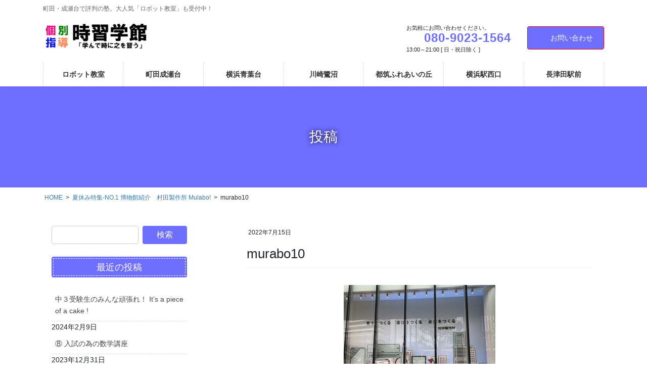

--- FILE ---
content_type: text/html; charset=UTF-8
request_url: https://robopro-bbschool.com/2022/07/15/%E5%A4%8F%E4%BC%91%E3%81%BF%E7%89%B9%E9%9B%86-no-1-%E5%8D%9A%E7%89%A9%E9%A4%A8%E7%B4%B9%E4%BB%8B%E3%80%80%E6%9D%91%E7%94%B0%E8%A3%BD%E4%BD%9C%E6%89%80-mulabo/murabo10/
body_size: 82915
content:
<!DOCTYPE html>
<html dir="ltr" lang="ja" prefix="og: https://ogp.me/ns#">
<head>
<meta charset="utf-8">
<meta http-equiv="X-UA-Compatible" content="IE=edge">
<meta name="viewport" content="width=device-width, initial-scale=1">

<title>murabo10 | 個別指導の時習学館｜時習学館</title>

		<!-- All in One SEO 4.9.3 - aioseo.com -->
	<meta name="robots" content="max-image-preview:large" />
	<meta name="author" content="bbschool"/>
	<link rel="canonical" href="https://robopro-bbschool.com/2022/07/15/%e5%a4%8f%e4%bc%91%e3%81%bf%e7%89%b9%e9%9b%86-no-1-%e5%8d%9a%e7%89%a9%e9%a4%a8%e7%b4%b9%e4%bb%8b%e3%80%80%e6%9d%91%e7%94%b0%e8%a3%bd%e4%bd%9c%e6%89%80-mulabo/murabo10/" />
	<meta name="generator" content="All in One SEO (AIOSEO) 4.9.3" />
		<meta property="og:locale" content="ja_JP" />
		<meta property="og:site_name" content="個別指導の時習学館｜時習学館 | 町田・成瀬台で評判の塾。大人気「ロボット教室」も受付中！" />
		<meta property="og:type" content="article" />
		<meta property="og:title" content="murabo10 | 個別指導の時習学館｜時習学館" />
		<meta property="og:url" content="https://robopro-bbschool.com/2022/07/15/%e5%a4%8f%e4%bc%91%e3%81%bf%e7%89%b9%e9%9b%86-no-1-%e5%8d%9a%e7%89%a9%e9%a4%a8%e7%b4%b9%e4%bb%8b%e3%80%80%e6%9d%91%e7%94%b0%e8%a3%bd%e4%bd%9c%e6%89%80-mulabo/murabo10/" />
		<meta property="article:published_time" content="2022-07-15T10:21:56+00:00" />
		<meta property="article:modified_time" content="2022-07-15T10:21:56+00:00" />
		<meta name="twitter:card" content="summary" />
		<meta name="twitter:title" content="murabo10 | 個別指導の時習学館｜時習学館" />
		<script type="application/ld+json" class="aioseo-schema">
			{"@context":"https:\/\/schema.org","@graph":[{"@type":"BreadcrumbList","@id":"https:\/\/robopro-bbschool.com\/2022\/07\/15\/%e5%a4%8f%e4%bc%91%e3%81%bf%e7%89%b9%e9%9b%86-no-1-%e5%8d%9a%e7%89%a9%e9%a4%a8%e7%b4%b9%e4%bb%8b%e3%80%80%e6%9d%91%e7%94%b0%e8%a3%bd%e4%bd%9c%e6%89%80-mulabo\/murabo10\/#breadcrumblist","itemListElement":[{"@type":"ListItem","@id":"https:\/\/robopro-bbschool.com#listItem","position":1,"name":"\u30db\u30fc\u30e0","item":"https:\/\/robopro-bbschool.com","nextItem":{"@type":"ListItem","@id":"https:\/\/robopro-bbschool.com\/2022\/07\/15\/%e5%a4%8f%e4%bc%91%e3%81%bf%e7%89%b9%e9%9b%86-no-1-%e5%8d%9a%e7%89%a9%e9%a4%a8%e7%b4%b9%e4%bb%8b%e3%80%80%e6%9d%91%e7%94%b0%e8%a3%bd%e4%bd%9c%e6%89%80-mulabo\/murabo10\/#listItem","name":"murabo10"}},{"@type":"ListItem","@id":"https:\/\/robopro-bbschool.com\/2022\/07\/15\/%e5%a4%8f%e4%bc%91%e3%81%bf%e7%89%b9%e9%9b%86-no-1-%e5%8d%9a%e7%89%a9%e9%a4%a8%e7%b4%b9%e4%bb%8b%e3%80%80%e6%9d%91%e7%94%b0%e8%a3%bd%e4%bd%9c%e6%89%80-mulabo\/murabo10\/#listItem","position":2,"name":"murabo10","previousItem":{"@type":"ListItem","@id":"https:\/\/robopro-bbschool.com#listItem","name":"\u30db\u30fc\u30e0"}}]},{"@type":"ItemPage","@id":"https:\/\/robopro-bbschool.com\/2022\/07\/15\/%e5%a4%8f%e4%bc%91%e3%81%bf%e7%89%b9%e9%9b%86-no-1-%e5%8d%9a%e7%89%a9%e9%a4%a8%e7%b4%b9%e4%bb%8b%e3%80%80%e6%9d%91%e7%94%b0%e8%a3%bd%e4%bd%9c%e6%89%80-mulabo\/murabo10\/#itempage","url":"https:\/\/robopro-bbschool.com\/2022\/07\/15\/%e5%a4%8f%e4%bc%91%e3%81%bf%e7%89%b9%e9%9b%86-no-1-%e5%8d%9a%e7%89%a9%e9%a4%a8%e7%b4%b9%e4%bb%8b%e3%80%80%e6%9d%91%e7%94%b0%e8%a3%bd%e4%bd%9c%e6%89%80-mulabo\/murabo10\/","name":"murabo10 | \u500b\u5225\u6307\u5c0e\u306e\u6642\u7fd2\u5b66\u9928\uff5c\u6642\u7fd2\u5b66\u9928","inLanguage":"ja","isPartOf":{"@id":"https:\/\/robopro-bbschool.com\/#website"},"breadcrumb":{"@id":"https:\/\/robopro-bbschool.com\/2022\/07\/15\/%e5%a4%8f%e4%bc%91%e3%81%bf%e7%89%b9%e9%9b%86-no-1-%e5%8d%9a%e7%89%a9%e9%a4%a8%e7%b4%b9%e4%bb%8b%e3%80%80%e6%9d%91%e7%94%b0%e8%a3%bd%e4%bd%9c%e6%89%80-mulabo\/murabo10\/#breadcrumblist"},"author":{"@id":"https:\/\/robopro-bbschool.com\/author\/bbschool\/#author"},"creator":{"@id":"https:\/\/robopro-bbschool.com\/author\/bbschool\/#author"},"datePublished":"2022-07-15T19:21:56+09:00","dateModified":"2022-07-15T19:21:56+09:00"},{"@type":"Organization","@id":"https:\/\/robopro-bbschool.com\/#organization","name":"\u500b\u5225\u6307\u5c0e\u306e\u6642\u7fd2\u5b66\u9928\uff5c\u6642\u7fd2\u5b66\u9928","description":"\u753a\u7530\u30fb\u6210\u702c\u53f0\u3067\u8a55\u5224\u306e\u587e\u3002\u5927\u4eba\u6c17\u300c\u30ed\u30dc\u30c3\u30c8\u6559\u5ba4\u300d\u3082\u53d7\u4ed8\u4e2d\uff01","url":"https:\/\/robopro-bbschool.com\/"},{"@type":"Person","@id":"https:\/\/robopro-bbschool.com\/author\/bbschool\/#author","url":"https:\/\/robopro-bbschool.com\/author\/bbschool\/","name":"bbschool","image":{"@type":"ImageObject","@id":"https:\/\/robopro-bbschool.com\/2022\/07\/15\/%e5%a4%8f%e4%bc%91%e3%81%bf%e7%89%b9%e9%9b%86-no-1-%e5%8d%9a%e7%89%a9%e9%a4%a8%e7%b4%b9%e4%bb%8b%e3%80%80%e6%9d%91%e7%94%b0%e8%a3%bd%e4%bd%9c%e6%89%80-mulabo\/murabo10\/#authorImage","url":"https:\/\/secure.gravatar.com\/avatar\/85eee26e464f27b7062b92a0020f26fa8671e9b39910211395f65ae785c0aaf4?s=96&d=mm&r=g","width":96,"height":96,"caption":"bbschool"}},{"@type":"WebSite","@id":"https:\/\/robopro-bbschool.com\/#website","url":"https:\/\/robopro-bbschool.com\/","name":"\u500b\u5225\u6307\u5c0e\u306e\u6642\u7fd2\u5b66\u9928\uff5c\u6642\u7fd2\u5b66\u9928","description":"\u753a\u7530\u30fb\u6210\u702c\u53f0\u3067\u8a55\u5224\u306e\u587e\u3002\u5927\u4eba\u6c17\u300c\u30ed\u30dc\u30c3\u30c8\u6559\u5ba4\u300d\u3082\u53d7\u4ed8\u4e2d\uff01","inLanguage":"ja","publisher":{"@id":"https:\/\/robopro-bbschool.com\/#organization"}}]}
		</script>
		<!-- All in One SEO -->

<link rel="alternate" type="application/rss+xml" title="個別指導の時習学館｜時習学館 &raquo; フィード" href="https://robopro-bbschool.com/feed/" />
<link rel="alternate" type="application/rss+xml" title="個別指導の時習学館｜時習学館 &raquo; コメントフィード" href="https://robopro-bbschool.com/comments/feed/" />
<link rel="alternate" type="application/rss+xml" title="個別指導の時習学館｜時習学館 &raquo; murabo10 のコメントのフィード" href="https://robopro-bbschool.com/2022/07/15/%e5%a4%8f%e4%bc%91%e3%81%bf%e7%89%b9%e9%9b%86-no-1-%e5%8d%9a%e7%89%a9%e9%a4%a8%e7%b4%b9%e4%bb%8b%e3%80%80%e6%9d%91%e7%94%b0%e8%a3%bd%e4%bd%9c%e6%89%80-mulabo/murabo10/feed/" />
<link rel="alternate" title="oEmbed (JSON)" type="application/json+oembed" href="https://robopro-bbschool.com/wp-json/oembed/1.0/embed?url=https%3A%2F%2Frobopro-bbschool.com%2F2022%2F07%2F15%2F%25e5%25a4%258f%25e4%25bc%2591%25e3%2581%25bf%25e7%2589%25b9%25e9%259b%2586-no-1-%25e5%258d%259a%25e7%2589%25a9%25e9%25a4%25a8%25e7%25b4%25b9%25e4%25bb%258b%25e3%2580%2580%25e6%259d%2591%25e7%2594%25b0%25e8%25a3%25bd%25e4%25bd%259c%25e6%2589%2580-mulabo%2Fmurabo10%2F" />
<link rel="alternate" title="oEmbed (XML)" type="text/xml+oembed" href="https://robopro-bbschool.com/wp-json/oembed/1.0/embed?url=https%3A%2F%2Frobopro-bbschool.com%2F2022%2F07%2F15%2F%25e5%25a4%258f%25e4%25bc%2591%25e3%2581%25bf%25e7%2589%25b9%25e9%259b%2586-no-1-%25e5%258d%259a%25e7%2589%25a9%25e9%25a4%25a8%25e7%25b4%25b9%25e4%25bb%258b%25e3%2580%2580%25e6%259d%2591%25e7%2594%25b0%25e8%25a3%25bd%25e4%25bd%259c%25e6%2589%2580-mulabo%2Fmurabo10%2F&#038;format=xml" />
<meta name="description" content="" /><style id='wp-img-auto-sizes-contain-inline-css' type='text/css'>
img:is([sizes=auto i],[sizes^="auto," i]){contain-intrinsic-size:3000px 1500px}
/*# sourceURL=wp-img-auto-sizes-contain-inline-css */
</style>
<link rel='stylesheet' id='vkExUnit_common_style-css' href='https://robopro-bbschool.com/adm/wp-content/plugins/vk-all-in-one-expansion-unit/assets/css/vkExUnit_style.css?ver=9.113.0.1' type='text/css' media='all' />
<style id='vkExUnit_common_style-inline-css' type='text/css'>
:root {--ver_page_top_button_url:url(https://robopro-bbschool.com/adm/wp-content/plugins/vk-all-in-one-expansion-unit/assets/images/to-top-btn-icon.svg);}@font-face {font-weight: normal;font-style: normal;font-family: "vk_sns";src: url("https://robopro-bbschool.com/adm/wp-content/plugins/vk-all-in-one-expansion-unit/inc/sns/icons/fonts/vk_sns.eot?-bq20cj");src: url("https://robopro-bbschool.com/adm/wp-content/plugins/vk-all-in-one-expansion-unit/inc/sns/icons/fonts/vk_sns.eot?#iefix-bq20cj") format("embedded-opentype"),url("https://robopro-bbschool.com/adm/wp-content/plugins/vk-all-in-one-expansion-unit/inc/sns/icons/fonts/vk_sns.woff?-bq20cj") format("woff"),url("https://robopro-bbschool.com/adm/wp-content/plugins/vk-all-in-one-expansion-unit/inc/sns/icons/fonts/vk_sns.ttf?-bq20cj") format("truetype"),url("https://robopro-bbschool.com/adm/wp-content/plugins/vk-all-in-one-expansion-unit/inc/sns/icons/fonts/vk_sns.svg?-bq20cj#vk_sns") format("svg");}
.veu_promotion-alert__content--text {border: 1px solid rgba(0,0,0,0.125);padding: 0.5em 1em;border-radius: var(--vk-size-radius);margin-bottom: var(--vk-margin-block-bottom);font-size: 0.875rem;}/* Alert Content部分に段落タグを入れた場合に最後の段落の余白を0にする */.veu_promotion-alert__content--text p:last-of-type{margin-bottom:0;margin-top: 0;}
/*# sourceURL=vkExUnit_common_style-inline-css */
</style>
<style id='wp-emoji-styles-inline-css' type='text/css'>

	img.wp-smiley, img.emoji {
		display: inline !important;
		border: none !important;
		box-shadow: none !important;
		height: 1em !important;
		width: 1em !important;
		margin: 0 0.07em !important;
		vertical-align: -0.1em !important;
		background: none !important;
		padding: 0 !important;
	}
/*# sourceURL=wp-emoji-styles-inline-css */
</style>
<style id='wp-block-library-inline-css' type='text/css'>
:root{--wp-block-synced-color:#7a00df;--wp-block-synced-color--rgb:122,0,223;--wp-bound-block-color:var(--wp-block-synced-color);--wp-editor-canvas-background:#ddd;--wp-admin-theme-color:#007cba;--wp-admin-theme-color--rgb:0,124,186;--wp-admin-theme-color-darker-10:#006ba1;--wp-admin-theme-color-darker-10--rgb:0,107,160.5;--wp-admin-theme-color-darker-20:#005a87;--wp-admin-theme-color-darker-20--rgb:0,90,135;--wp-admin-border-width-focus:2px}@media (min-resolution:192dpi){:root{--wp-admin-border-width-focus:1.5px}}.wp-element-button{cursor:pointer}:root .has-very-light-gray-background-color{background-color:#eee}:root .has-very-dark-gray-background-color{background-color:#313131}:root .has-very-light-gray-color{color:#eee}:root .has-very-dark-gray-color{color:#313131}:root .has-vivid-green-cyan-to-vivid-cyan-blue-gradient-background{background:linear-gradient(135deg,#00d084,#0693e3)}:root .has-purple-crush-gradient-background{background:linear-gradient(135deg,#34e2e4,#4721fb 50%,#ab1dfe)}:root .has-hazy-dawn-gradient-background{background:linear-gradient(135deg,#faaca8,#dad0ec)}:root .has-subdued-olive-gradient-background{background:linear-gradient(135deg,#fafae1,#67a671)}:root .has-atomic-cream-gradient-background{background:linear-gradient(135deg,#fdd79a,#004a59)}:root .has-nightshade-gradient-background{background:linear-gradient(135deg,#330968,#31cdcf)}:root .has-midnight-gradient-background{background:linear-gradient(135deg,#020381,#2874fc)}:root{--wp--preset--font-size--normal:16px;--wp--preset--font-size--huge:42px}.has-regular-font-size{font-size:1em}.has-larger-font-size{font-size:2.625em}.has-normal-font-size{font-size:var(--wp--preset--font-size--normal)}.has-huge-font-size{font-size:var(--wp--preset--font-size--huge)}.has-text-align-center{text-align:center}.has-text-align-left{text-align:left}.has-text-align-right{text-align:right}.has-fit-text{white-space:nowrap!important}#end-resizable-editor-section{display:none}.aligncenter{clear:both}.items-justified-left{justify-content:flex-start}.items-justified-center{justify-content:center}.items-justified-right{justify-content:flex-end}.items-justified-space-between{justify-content:space-between}.screen-reader-text{border:0;clip-path:inset(50%);height:1px;margin:-1px;overflow:hidden;padding:0;position:absolute;width:1px;word-wrap:normal!important}.screen-reader-text:focus{background-color:#ddd;clip-path:none;color:#444;display:block;font-size:1em;height:auto;left:5px;line-height:normal;padding:15px 23px 14px;text-decoration:none;top:5px;width:auto;z-index:100000}html :where(.has-border-color){border-style:solid}html :where([style*=border-top-color]){border-top-style:solid}html :where([style*=border-right-color]){border-right-style:solid}html :where([style*=border-bottom-color]){border-bottom-style:solid}html :where([style*=border-left-color]){border-left-style:solid}html :where([style*=border-width]){border-style:solid}html :where([style*=border-top-width]){border-top-style:solid}html :where([style*=border-right-width]){border-right-style:solid}html :where([style*=border-bottom-width]){border-bottom-style:solid}html :where([style*=border-left-width]){border-left-style:solid}html :where(img[class*=wp-image-]){height:auto;max-width:100%}:where(figure){margin:0 0 1em}html :where(.is-position-sticky){--wp-admin--admin-bar--position-offset:var(--wp-admin--admin-bar--height,0px)}@media screen and (max-width:600px){html :where(.is-position-sticky){--wp-admin--admin-bar--position-offset:0px}}
.vk-cols--reverse{flex-direction:row-reverse}.vk-cols--hasbtn{margin-bottom:0}.vk-cols--hasbtn>.row>.vk_gridColumn_item,.vk-cols--hasbtn>.wp-block-column{position:relative;padding-bottom:3em}.vk-cols--hasbtn>.row>.vk_gridColumn_item>.wp-block-buttons,.vk-cols--hasbtn>.row>.vk_gridColumn_item>.vk_button,.vk-cols--hasbtn>.wp-block-column>.wp-block-buttons,.vk-cols--hasbtn>.wp-block-column>.vk_button{position:absolute;bottom:0;width:100%}.vk-cols--fit.wp-block-columns{gap:0}.vk-cols--fit.wp-block-columns,.vk-cols--fit.wp-block-columns:not(.is-not-stacked-on-mobile){margin-top:0;margin-bottom:0;justify-content:space-between}.vk-cols--fit.wp-block-columns>.wp-block-column *:last-child,.vk-cols--fit.wp-block-columns:not(.is-not-stacked-on-mobile)>.wp-block-column *:last-child{margin-bottom:0}.vk-cols--fit.wp-block-columns>.wp-block-column>.wp-block-cover,.vk-cols--fit.wp-block-columns:not(.is-not-stacked-on-mobile)>.wp-block-column>.wp-block-cover{margin-top:0}.vk-cols--fit.wp-block-columns.has-background,.vk-cols--fit.wp-block-columns:not(.is-not-stacked-on-mobile).has-background{padding:0}@media(max-width: 599px){.vk-cols--fit.wp-block-columns:not(.has-background)>.wp-block-column:not(.has-background),.vk-cols--fit.wp-block-columns:not(.is-not-stacked-on-mobile):not(.has-background)>.wp-block-column:not(.has-background){padding-left:0 !important;padding-right:0 !important}}@media(min-width: 782px){.vk-cols--fit.wp-block-columns .block-editor-block-list__block.wp-block-column:not(:first-child),.vk-cols--fit.wp-block-columns>.wp-block-column:not(:first-child),.vk-cols--fit.wp-block-columns:not(.is-not-stacked-on-mobile) .block-editor-block-list__block.wp-block-column:not(:first-child),.vk-cols--fit.wp-block-columns:not(.is-not-stacked-on-mobile)>.wp-block-column:not(:first-child){margin-left:0}}@media(min-width: 600px)and (max-width: 781px){.vk-cols--fit.wp-block-columns .wp-block-column:nth-child(2n),.vk-cols--fit.wp-block-columns:not(.is-not-stacked-on-mobile) .wp-block-column:nth-child(2n){margin-left:0}.vk-cols--fit.wp-block-columns .wp-block-column:not(:only-child),.vk-cols--fit.wp-block-columns:not(.is-not-stacked-on-mobile) .wp-block-column:not(:only-child){flex-basis:50% !important}}.vk-cols--fit--gap1.wp-block-columns{gap:1px}@media(min-width: 600px)and (max-width: 781px){.vk-cols--fit--gap1.wp-block-columns .wp-block-column:not(:only-child){flex-basis:calc(50% - 1px) !important}}.vk-cols--fit.vk-cols--grid>.block-editor-block-list__block,.vk-cols--fit.vk-cols--grid>.wp-block-column,.vk-cols--fit.vk-cols--grid:not(.is-not-stacked-on-mobile)>.block-editor-block-list__block,.vk-cols--fit.vk-cols--grid:not(.is-not-stacked-on-mobile)>.wp-block-column{flex-basis:50%;box-sizing:border-box}@media(max-width: 599px){.vk-cols--fit.vk-cols--grid.vk-cols--grid--alignfull>.wp-block-column:nth-child(2)>.wp-block-cover,.vk-cols--fit.vk-cols--grid.vk-cols--grid--alignfull>.wp-block-column:nth-child(2)>.vk_outer,.vk-cols--fit.vk-cols--grid:not(.is-not-stacked-on-mobile).vk-cols--grid--alignfull>.wp-block-column:nth-child(2)>.wp-block-cover,.vk-cols--fit.vk-cols--grid:not(.is-not-stacked-on-mobile).vk-cols--grid--alignfull>.wp-block-column:nth-child(2)>.vk_outer{width:100vw;margin-right:calc((100% - 100vw)/2);margin-left:calc((100% - 100vw)/2)}}@media(min-width: 600px){.vk-cols--fit.vk-cols--grid.vk-cols--grid--alignfull>.wp-block-column:nth-child(2)>.wp-block-cover,.vk-cols--fit.vk-cols--grid.vk-cols--grid--alignfull>.wp-block-column:nth-child(2)>.vk_outer,.vk-cols--fit.vk-cols--grid:not(.is-not-stacked-on-mobile).vk-cols--grid--alignfull>.wp-block-column:nth-child(2)>.wp-block-cover,.vk-cols--fit.vk-cols--grid:not(.is-not-stacked-on-mobile).vk-cols--grid--alignfull>.wp-block-column:nth-child(2)>.vk_outer{margin-right:calc(100% - 50vw);width:50vw}}@media(min-width: 600px){.vk-cols--fit.vk-cols--grid.vk-cols--grid--alignfull.vk-cols--reverse>.wp-block-column,.vk-cols--fit.vk-cols--grid:not(.is-not-stacked-on-mobile).vk-cols--grid--alignfull.vk-cols--reverse>.wp-block-column{margin-left:0;margin-right:0}.vk-cols--fit.vk-cols--grid.vk-cols--grid--alignfull.vk-cols--reverse>.wp-block-column:nth-child(2)>.wp-block-cover,.vk-cols--fit.vk-cols--grid.vk-cols--grid--alignfull.vk-cols--reverse>.wp-block-column:nth-child(2)>.vk_outer,.vk-cols--fit.vk-cols--grid:not(.is-not-stacked-on-mobile).vk-cols--grid--alignfull.vk-cols--reverse>.wp-block-column:nth-child(2)>.wp-block-cover,.vk-cols--fit.vk-cols--grid:not(.is-not-stacked-on-mobile).vk-cols--grid--alignfull.vk-cols--reverse>.wp-block-column:nth-child(2)>.vk_outer{margin-left:calc(100% - 50vw)}}.vk-cols--menu h2,.vk-cols--menu h3,.vk-cols--menu h4,.vk-cols--menu h5{margin-bottom:.2em;text-shadow:#000 0 0 10px}.vk-cols--menu h2:first-child,.vk-cols--menu h3:first-child,.vk-cols--menu h4:first-child,.vk-cols--menu h5:first-child{margin-top:0}.vk-cols--menu p{margin-bottom:1rem;text-shadow:#000 0 0 10px}.vk-cols--menu .wp-block-cover__inner-container:last-child{margin-bottom:0}.vk-cols--fitbnrs .wp-block-column .wp-block-cover:hover img{filter:unset}.vk-cols--fitbnrs .wp-block-column .wp-block-cover:hover{background-color:unset}.vk-cols--fitbnrs .wp-block-column .wp-block-cover:hover .wp-block-cover__image-background{filter:unset !important}.vk-cols--fitbnrs .wp-block-cover .wp-block-cover__inner-container{position:absolute;height:100%;width:100%}.vk-cols--fitbnrs .vk_button{height:100%;margin:0}.vk-cols--fitbnrs .vk_button .vk_button_btn,.vk-cols--fitbnrs .vk_button .btn{height:100%;width:100%;border:none;box-shadow:none;background-color:unset !important;transition:unset}.vk-cols--fitbnrs .vk_button .vk_button_btn:hover,.vk-cols--fitbnrs .vk_button .btn:hover{transition:unset}.vk-cols--fitbnrs .vk_button .vk_button_btn:after,.vk-cols--fitbnrs .vk_button .btn:after{border:none}.vk-cols--fitbnrs .vk_button .vk_button_link_txt{width:100%;position:absolute;top:50%;left:50%;transform:translateY(-50%) translateX(-50%);font-size:2rem;text-shadow:#000 0 0 10px}.vk-cols--fitbnrs .vk_button .vk_button_link_subCaption{width:100%;position:absolute;top:calc(50% + 2.2em);left:50%;transform:translateY(-50%) translateX(-50%);text-shadow:#000 0 0 10px}@media(min-width: 992px){.vk-cols--media.wp-block-columns{gap:3rem}}.vk-fit-map figure{margin-bottom:0}.vk-fit-map iframe{position:relative;margin-bottom:0;display:block;max-height:400px;width:100vw}.vk-fit-map:is(.alignfull,.alignwide) div{max-width:100%}.vk-table--th--width25 :where(tr>*:first-child){width:25%}.vk-table--th--width30 :where(tr>*:first-child){width:30%}.vk-table--th--width35 :where(tr>*:first-child){width:35%}.vk-table--th--width40 :where(tr>*:first-child){width:40%}.vk-table--th--bg-bright :where(tr>*:first-child){background-color:var(--wp--preset--color--bg-secondary, rgba(0, 0, 0, 0.05))}@media(max-width: 599px){.vk-table--mobile-block :is(th,td){width:100%;display:block}.vk-table--mobile-block.wp-block-table table :is(th,td){border-top:none}}.vk-table--width--th25 :where(tr>*:first-child){width:25%}.vk-table--width--th30 :where(tr>*:first-child){width:30%}.vk-table--width--th35 :where(tr>*:first-child){width:35%}.vk-table--width--th40 :where(tr>*:first-child){width:40%}.no-margin{margin:0}@media(max-width: 599px){.wp-block-image.vk-aligncenter--mobile>.alignright{float:none;margin-left:auto;margin-right:auto}.vk-no-padding-horizontal--mobile{padding-left:0 !important;padding-right:0 !important}}
/* VK Color Palettes */

/*# sourceURL=wp-block-library-inline-css */
</style><style id='global-styles-inline-css' type='text/css'>
:root{--wp--preset--aspect-ratio--square: 1;--wp--preset--aspect-ratio--4-3: 4/3;--wp--preset--aspect-ratio--3-4: 3/4;--wp--preset--aspect-ratio--3-2: 3/2;--wp--preset--aspect-ratio--2-3: 2/3;--wp--preset--aspect-ratio--16-9: 16/9;--wp--preset--aspect-ratio--9-16: 9/16;--wp--preset--color--black: #000000;--wp--preset--color--cyan-bluish-gray: #abb8c3;--wp--preset--color--white: #ffffff;--wp--preset--color--pale-pink: #f78da7;--wp--preset--color--vivid-red: #cf2e2e;--wp--preset--color--luminous-vivid-orange: #ff6900;--wp--preset--color--luminous-vivid-amber: #fcb900;--wp--preset--color--light-green-cyan: #7bdcb5;--wp--preset--color--vivid-green-cyan: #00d084;--wp--preset--color--pale-cyan-blue: #8ed1fc;--wp--preset--color--vivid-cyan-blue: #0693e3;--wp--preset--color--vivid-purple: #9b51e0;--wp--preset--gradient--vivid-cyan-blue-to-vivid-purple: linear-gradient(135deg,rgb(6,147,227) 0%,rgb(155,81,224) 100%);--wp--preset--gradient--light-green-cyan-to-vivid-green-cyan: linear-gradient(135deg,rgb(122,220,180) 0%,rgb(0,208,130) 100%);--wp--preset--gradient--luminous-vivid-amber-to-luminous-vivid-orange: linear-gradient(135deg,rgb(252,185,0) 0%,rgb(255,105,0) 100%);--wp--preset--gradient--luminous-vivid-orange-to-vivid-red: linear-gradient(135deg,rgb(255,105,0) 0%,rgb(207,46,46) 100%);--wp--preset--gradient--very-light-gray-to-cyan-bluish-gray: linear-gradient(135deg,rgb(238,238,238) 0%,rgb(169,184,195) 100%);--wp--preset--gradient--cool-to-warm-spectrum: linear-gradient(135deg,rgb(74,234,220) 0%,rgb(151,120,209) 20%,rgb(207,42,186) 40%,rgb(238,44,130) 60%,rgb(251,105,98) 80%,rgb(254,248,76) 100%);--wp--preset--gradient--blush-light-purple: linear-gradient(135deg,rgb(255,206,236) 0%,rgb(152,150,240) 100%);--wp--preset--gradient--blush-bordeaux: linear-gradient(135deg,rgb(254,205,165) 0%,rgb(254,45,45) 50%,rgb(107,0,62) 100%);--wp--preset--gradient--luminous-dusk: linear-gradient(135deg,rgb(255,203,112) 0%,rgb(199,81,192) 50%,rgb(65,88,208) 100%);--wp--preset--gradient--pale-ocean: linear-gradient(135deg,rgb(255,245,203) 0%,rgb(182,227,212) 50%,rgb(51,167,181) 100%);--wp--preset--gradient--electric-grass: linear-gradient(135deg,rgb(202,248,128) 0%,rgb(113,206,126) 100%);--wp--preset--gradient--midnight: linear-gradient(135deg,rgb(2,3,129) 0%,rgb(40,116,252) 100%);--wp--preset--font-size--small: 13px;--wp--preset--font-size--medium: 20px;--wp--preset--font-size--large: 36px;--wp--preset--font-size--x-large: 42px;--wp--preset--spacing--20: 0.44rem;--wp--preset--spacing--30: 0.67rem;--wp--preset--spacing--40: 1rem;--wp--preset--spacing--50: 1.5rem;--wp--preset--spacing--60: 2.25rem;--wp--preset--spacing--70: 3.38rem;--wp--preset--spacing--80: 5.06rem;--wp--preset--shadow--natural: 6px 6px 9px rgba(0, 0, 0, 0.2);--wp--preset--shadow--deep: 12px 12px 50px rgba(0, 0, 0, 0.4);--wp--preset--shadow--sharp: 6px 6px 0px rgba(0, 0, 0, 0.2);--wp--preset--shadow--outlined: 6px 6px 0px -3px rgb(255, 255, 255), 6px 6px rgb(0, 0, 0);--wp--preset--shadow--crisp: 6px 6px 0px rgb(0, 0, 0);}:where(.is-layout-flex){gap: 0.5em;}:where(.is-layout-grid){gap: 0.5em;}body .is-layout-flex{display: flex;}.is-layout-flex{flex-wrap: wrap;align-items: center;}.is-layout-flex > :is(*, div){margin: 0;}body .is-layout-grid{display: grid;}.is-layout-grid > :is(*, div){margin: 0;}:where(.wp-block-columns.is-layout-flex){gap: 2em;}:where(.wp-block-columns.is-layout-grid){gap: 2em;}:where(.wp-block-post-template.is-layout-flex){gap: 1.25em;}:where(.wp-block-post-template.is-layout-grid){gap: 1.25em;}.has-black-color{color: var(--wp--preset--color--black) !important;}.has-cyan-bluish-gray-color{color: var(--wp--preset--color--cyan-bluish-gray) !important;}.has-white-color{color: var(--wp--preset--color--white) !important;}.has-pale-pink-color{color: var(--wp--preset--color--pale-pink) !important;}.has-vivid-red-color{color: var(--wp--preset--color--vivid-red) !important;}.has-luminous-vivid-orange-color{color: var(--wp--preset--color--luminous-vivid-orange) !important;}.has-luminous-vivid-amber-color{color: var(--wp--preset--color--luminous-vivid-amber) !important;}.has-light-green-cyan-color{color: var(--wp--preset--color--light-green-cyan) !important;}.has-vivid-green-cyan-color{color: var(--wp--preset--color--vivid-green-cyan) !important;}.has-pale-cyan-blue-color{color: var(--wp--preset--color--pale-cyan-blue) !important;}.has-vivid-cyan-blue-color{color: var(--wp--preset--color--vivid-cyan-blue) !important;}.has-vivid-purple-color{color: var(--wp--preset--color--vivid-purple) !important;}.has-black-background-color{background-color: var(--wp--preset--color--black) !important;}.has-cyan-bluish-gray-background-color{background-color: var(--wp--preset--color--cyan-bluish-gray) !important;}.has-white-background-color{background-color: var(--wp--preset--color--white) !important;}.has-pale-pink-background-color{background-color: var(--wp--preset--color--pale-pink) !important;}.has-vivid-red-background-color{background-color: var(--wp--preset--color--vivid-red) !important;}.has-luminous-vivid-orange-background-color{background-color: var(--wp--preset--color--luminous-vivid-orange) !important;}.has-luminous-vivid-amber-background-color{background-color: var(--wp--preset--color--luminous-vivid-amber) !important;}.has-light-green-cyan-background-color{background-color: var(--wp--preset--color--light-green-cyan) !important;}.has-vivid-green-cyan-background-color{background-color: var(--wp--preset--color--vivid-green-cyan) !important;}.has-pale-cyan-blue-background-color{background-color: var(--wp--preset--color--pale-cyan-blue) !important;}.has-vivid-cyan-blue-background-color{background-color: var(--wp--preset--color--vivid-cyan-blue) !important;}.has-vivid-purple-background-color{background-color: var(--wp--preset--color--vivid-purple) !important;}.has-black-border-color{border-color: var(--wp--preset--color--black) !important;}.has-cyan-bluish-gray-border-color{border-color: var(--wp--preset--color--cyan-bluish-gray) !important;}.has-white-border-color{border-color: var(--wp--preset--color--white) !important;}.has-pale-pink-border-color{border-color: var(--wp--preset--color--pale-pink) !important;}.has-vivid-red-border-color{border-color: var(--wp--preset--color--vivid-red) !important;}.has-luminous-vivid-orange-border-color{border-color: var(--wp--preset--color--luminous-vivid-orange) !important;}.has-luminous-vivid-amber-border-color{border-color: var(--wp--preset--color--luminous-vivid-amber) !important;}.has-light-green-cyan-border-color{border-color: var(--wp--preset--color--light-green-cyan) !important;}.has-vivid-green-cyan-border-color{border-color: var(--wp--preset--color--vivid-green-cyan) !important;}.has-pale-cyan-blue-border-color{border-color: var(--wp--preset--color--pale-cyan-blue) !important;}.has-vivid-cyan-blue-border-color{border-color: var(--wp--preset--color--vivid-cyan-blue) !important;}.has-vivid-purple-border-color{border-color: var(--wp--preset--color--vivid-purple) !important;}.has-vivid-cyan-blue-to-vivid-purple-gradient-background{background: var(--wp--preset--gradient--vivid-cyan-blue-to-vivid-purple) !important;}.has-light-green-cyan-to-vivid-green-cyan-gradient-background{background: var(--wp--preset--gradient--light-green-cyan-to-vivid-green-cyan) !important;}.has-luminous-vivid-amber-to-luminous-vivid-orange-gradient-background{background: var(--wp--preset--gradient--luminous-vivid-amber-to-luminous-vivid-orange) !important;}.has-luminous-vivid-orange-to-vivid-red-gradient-background{background: var(--wp--preset--gradient--luminous-vivid-orange-to-vivid-red) !important;}.has-very-light-gray-to-cyan-bluish-gray-gradient-background{background: var(--wp--preset--gradient--very-light-gray-to-cyan-bluish-gray) !important;}.has-cool-to-warm-spectrum-gradient-background{background: var(--wp--preset--gradient--cool-to-warm-spectrum) !important;}.has-blush-light-purple-gradient-background{background: var(--wp--preset--gradient--blush-light-purple) !important;}.has-blush-bordeaux-gradient-background{background: var(--wp--preset--gradient--blush-bordeaux) !important;}.has-luminous-dusk-gradient-background{background: var(--wp--preset--gradient--luminous-dusk) !important;}.has-pale-ocean-gradient-background{background: var(--wp--preset--gradient--pale-ocean) !important;}.has-electric-grass-gradient-background{background: var(--wp--preset--gradient--electric-grass) !important;}.has-midnight-gradient-background{background: var(--wp--preset--gradient--midnight) !important;}.has-small-font-size{font-size: var(--wp--preset--font-size--small) !important;}.has-medium-font-size{font-size: var(--wp--preset--font-size--medium) !important;}.has-large-font-size{font-size: var(--wp--preset--font-size--large) !important;}.has-x-large-font-size{font-size: var(--wp--preset--font-size--x-large) !important;}
/*# sourceURL=global-styles-inline-css */
</style>

<style id='classic-theme-styles-inline-css' type='text/css'>
/*! This file is auto-generated */
.wp-block-button__link{color:#fff;background-color:#32373c;border-radius:9999px;box-shadow:none;text-decoration:none;padding:calc(.667em + 2px) calc(1.333em + 2px);font-size:1.125em}.wp-block-file__button{background:#32373c;color:#fff;text-decoration:none}
/*# sourceURL=/wp-includes/css/classic-themes.min.css */
</style>
<link rel='stylesheet' id='vk-components-style-css' href='https://robopro-bbschool.com/adm/wp-content/plugins/vk-blocks-pro/vendor/vektor-inc/vk-component/src//assets/css/vk-components.css?ver=1.6.5' type='text/css' media='all' />
<link rel='stylesheet' id='contact-form-7-css' href='https://robopro-bbschool.com/adm/wp-content/plugins/contact-form-7/includes/css/styles.css?ver=6.0.6' type='text/css' media='all' />
<link rel='stylesheet' id='vk-swiper-style-css' href='https://robopro-bbschool.com/adm/wp-content/plugins/vk-blocks-pro/vendor/vektor-inc/vk-swiper/src/assets/css/swiper-bundle.min.css?ver=11.0.2' type='text/css' media='all' />
<link rel='stylesheet' id='vkblocks-bootstrap-css' href='https://robopro-bbschool.com/adm/wp-content/plugins/vk-blocks-pro/build/bootstrap_vk_using.css?ver=4.3.1' type='text/css' media='all' />
<link rel='stylesheet' id='bootstrap-4-style-css' href='https://robopro-bbschool.com/adm/wp-content/themes/robo-pro/library/bootstrap-4/css/bootstrap.min.css?ver=4.5.0' type='text/css' media='all' />
<link rel='stylesheet' id='lightning-common-style-css' href='https://robopro-bbschool.com/adm/wp-content/themes/robo-pro/assets/css/common.css?ver=8.23.11' type='text/css' media='all' />
<style id='lightning-common-style-inline-css' type='text/css'>
/* vk-mobile-nav */:root {--vk-mobile-nav-menu-btn-bg-src: url("https://robopro-bbschool.com/adm/wp-content/themes/robo-pro/inc/vk-mobile-nav/package/images/vk-menu-btn-black.svg");--vk-mobile-nav-menu-btn-close-bg-src: url("https://robopro-bbschool.com/adm/wp-content/themes/robo-pro/inc/vk-mobile-nav/package/images/vk-menu-close-black.svg");--vk-menu-acc-icon-open-black-bg-src: url("https://robopro-bbschool.com/adm/wp-content/themes/robo-pro/inc/vk-mobile-nav/package/images/vk-menu-acc-icon-open-black.svg");--vk-menu-acc-icon-open-white-bg-src: url("https://robopro-bbschool.com/adm/wp-content/themes/robo-pro/inc/vk-mobile-nav/package/images/vk-menu-acc-icon-open-white.svg");--vk-menu-acc-icon-close-black-bg-src: url("https://robopro-bbschool.com/adm/wp-content/themes/robo-pro/inc/vk-mobile-nav/package/images/vk-menu-close-black.svg");--vk-menu-acc-icon-close-white-bg-src: url("https://robopro-bbschool.com/adm/wp-content/themes/robo-pro/inc/vk-mobile-nav/package/images/vk-menu-close-white.svg");}
/*# sourceURL=lightning-common-style-inline-css */
</style>
<link rel='stylesheet' id='lightning-design-style-css' href='https://robopro-bbschool.com/adm/wp-content/plugins/lightning-skin-pale/bs4/css/style.css?ver=8.2.2' type='text/css' media='all' />
<style id='lightning-design-style-inline-css' type='text/css'>
:root {--color-key:#6e6eff;--wp--preset--color--vk-color-primary:#6e6eff;--color-key-dark:#ff0000;}
/* ltg common custom */:root {--vk-menu-acc-btn-border-color:#333;--vk-color-primary:#6e6eff;--color-key:#6e6eff;--wp--preset--color--vk-color-primary:#6e6eff;--color-key-dark:#ff0000;}.bbp-submit-wrapper .button.submit { background-color:#ff0000 ; }.bbp-submit-wrapper .button.submit:hover { background-color:#6e6eff ; }.veu_color_txt_key { color:#ff0000 ; }.veu_color_bg_key { background-color:#ff0000 ; }.veu_color_border_key { border-color:#ff0000 ; }.btn-default { border-color:#6e6eff;color:#6e6eff;}.btn-default:focus,.btn-default:hover { border-color:#6e6eff;background-color: #6e6eff; }.wp-block-search__button,.btn-primary { background-color:#6e6eff;border-color:#ff0000; }.wp-block-search__button:focus,.wp-block-search__button:hover,.btn-primary:not(:disabled):not(.disabled):active,.btn-primary:focus,.btn-primary:hover { background-color:#ff0000;border-color:#6e6eff; }.btn-outline-primary { color : #6e6eff ; border-color:#6e6eff; }.btn-outline-primary:not(:disabled):not(.disabled):active,.btn-outline-primary:focus,.btn-outline-primary:hover { color : #fff; background-color:#6e6eff;border-color:#ff0000; }a { color:#337ab7; }
/* Pro Title Design */ h2,.mainSection .cart_totals h2,h2.mainSection-title { background-color:unset;position: relative;border:none;padding:unset;margin-left: auto;margin-right: auto;border-radius:unset;outline: unset;outline-offset: unset;box-shadow: unset;content:none;overflow: unset;background-color:#6e6eff;position: relative;padding: 0.6em 0.8em 0.5em;margin-bottom:1.2em;color:#fff;border-radius:4px;text-align:left;}h2 a,.mainSection .cart_totals h2 a,h2.mainSection-title a { color:#fff;}h2::before,.mainSection .cart_totals h2::before,h2.mainSection-title::before { background-color:unset;position: relative;border:none;padding:unset;margin-left: auto;margin-right: auto;border-radius:unset;outline: unset;outline-offset: unset;box-shadow: unset;content:none;overflow: unset;content: "";position: absolute;top: auto;left: 40px;bottom: -20px;width: auto;margin-left: -10px;border: 10px solid transparent;border-top: 10px solid #6e6eff;z-index: 2;height: auto;background-color: transparent !important;}h2::after,.mainSection .cart_totals h2::after,h2.mainSection-title::after { background-color:unset;position: relative;border:none;padding:unset;margin-left: auto;margin-right: auto;border-radius:unset;outline: unset;outline-offset: unset;box-shadow: unset;content:none;overflow: unset;}.siteContent .subSection-title,.siteContent .widget .subSection-title { background-color:unset;position: relative;border:none;padding:unset;margin-left: auto;margin-right: auto;border-radius:unset;outline: unset;outline-offset: unset;box-shadow: unset;content:none;overflow: unset;background-color:#6e6eff;padding: 0.6em 0.7em 0.5em;margin-bottom:1.2em;color:#fff;border-radius:4px;outline: dashed 1px #fff;outline-offset: -4px;}.siteContent .subSection-title a,.siteContent .widget .subSection-title a { color:#fff;}.siteContent .subSection-title::before,.siteContent .widget .subSection-title::before { background-color:unset;position: relative;border:none;padding:unset;margin-left: auto;margin-right: auto;border-radius:unset;outline: unset;outline-offset: unset;box-shadow: unset;content:none;overflow: unset;}.siteContent .subSection-title::after,.siteContent .widget .subSection-title::after { background-color:unset;position: relative;border:none;padding:unset;margin-left: auto;margin-right: auto;border-radius:unset;outline: unset;outline-offset: unset;box-shadow: unset;content:none;overflow: unset;}h3 { background-color:unset;position: relative;border:none;padding:unset;margin-left: auto;margin-right: auto;border-radius:unset;outline: unset;outline-offset: unset;box-shadow: unset;content:none;overflow: unset;color: #333;padding: 0.6em 0 0.5em;margin-bottom:1.2em;border-top: double 3px #6e6eff;border-bottom: double 3px #6e6eff;}h3 a { color:#333;}h3::before { background-color:unset;position: relative;border:none;padding:unset;margin-left: auto;margin-right: auto;border-radius:unset;outline: unset;outline-offset: unset;box-shadow: unset;content:none;overflow: unset;}h3::after { background-color:unset;position: relative;border:none;padding:unset;margin-left: auto;margin-right: auto;border-radius:unset;outline: unset;outline-offset: unset;box-shadow: unset;content:none;overflow: unset;}
/* page header */:root{--vk-page-header-url : url(https://robopro-bbschool.com/adm/wp-content/uploads/2020/07/pheader.jpg);}@media ( max-width:575.98px ){:root{--vk-page-header-url : url(https://robopro-bbschool.com/adm/wp-content/uploads/2020/07/pheader.jpg);}}.page-header{ position:relative;color:#ffffff;text-shadow:0px 0px 10px #000000;background: var(--vk-page-header-url, url(https://robopro-bbschool.com/adm/wp-content/uploads/2020/07/pheader.jpg) ) no-repeat 50% center;background-size: cover;}
.vk-campaign-text{background:#eab010;color:#fff;}.vk-campaign-text_btn,.vk-campaign-text_btn:link,.vk-campaign-text_btn:visited,.vk-campaign-text_btn:focus,.vk-campaign-text_btn:active{background:#fff;color:#4c4c4c;}a.vk-campaign-text_btn:hover{background:#eab010;color:#fff;}.vk-campaign-text_link,.vk-campaign-text_link:link,.vk-campaign-text_link:hover,.vk-campaign-text_link:visited,.vk-campaign-text_link:active,.vk-campaign-text_link:focus{color:#fff;}
/*# sourceURL=lightning-design-style-inline-css */
</style>
<link rel='stylesheet' id='vk-font-awesome-css' href='https://robopro-bbschool.com/adm/wp-content/plugins/vk-blocks-pro/vendor/vektor-inc/font-awesome-versions/src/font-awesome/css/all.min.css?ver=7.1.0' type='text/css' media='all' />
<link rel='stylesheet' id='vk-blocks-build-css-css' href='https://robopro-bbschool.com/adm/wp-content/plugins/vk-blocks-pro/build/block-build.css?ver=1.115.2.0' type='text/css' media='all' />
<style id='vk-blocks-build-css-inline-css' type='text/css'>
:root { --vk-size-text: 16px; /* --vk-color-primary is deprecated. */ --vk-color-primary:#337ab7; }

	:root {
		--vk_image-mask-circle: url(https://robopro-bbschool.com/adm/wp-content/plugins/vk-blocks-pro/inc/vk-blocks/images/circle.svg);
		--vk_image-mask-wave01: url(https://robopro-bbschool.com/adm/wp-content/plugins/vk-blocks-pro/inc/vk-blocks/images/wave01.svg);
		--vk_image-mask-wave02: url(https://robopro-bbschool.com/adm/wp-content/plugins/vk-blocks-pro/inc/vk-blocks/images/wave02.svg);
		--vk_image-mask-wave03: url(https://robopro-bbschool.com/adm/wp-content/plugins/vk-blocks-pro/inc/vk-blocks/images/wave03.svg);
		--vk_image-mask-wave04: url(https://robopro-bbschool.com/adm/wp-content/plugins/vk-blocks-pro/inc/vk-blocks/images/wave04.svg);
	}
	

	:root {

		--vk-balloon-border-width:1px;

		--vk-balloon-speech-offset:-12px;
	}
	

	:root {
		--vk_flow-arrow: url(https://robopro-bbschool.com/adm/wp-content/plugins/vk-blocks-pro/inc/vk-blocks/images/arrow_bottom.svg);
	}
	
/*# sourceURL=vk-blocks-build-css-inline-css */
</style>
<link rel='stylesheet' id='lightning-late-load-style-css' href='https://robopro-bbschool.com/adm/wp-content/plugins/lightning-skin-pale/bs4/css/style-late.css?ver=8.2.2' type='text/css' media='all' />
<link rel='stylesheet' id='veu-cta-css' href='https://robopro-bbschool.com/adm/wp-content/plugins/vk-all-in-one-expansion-unit/inc/call-to-action/package/assets/css/style.css?ver=9.113.0.1' type='text/css' media='all' />
<link rel='stylesheet' id='lightning-pale-icons-css' href='https://robopro-bbschool.com/adm/wp-content/plugins/lightning-skin-pale/icons/style.css?ver=8.2.2' type='text/css' media='all' />
<link rel='stylesheet' id='lightning-theme-style-css' href='https://robopro-bbschool.com/adm/wp-content/themes/robo-pro/style.css?ver=8.23.11' type='text/css' media='all' />
<link rel='stylesheet' id='vk-mobile-fix-nav-css' href='https://robopro-bbschool.com/adm/wp-content/themes/robo-pro/inc/vk-mobile-fix-nav/package/css/vk-mobile-fix-nav.css?ver=0.0.0' type='text/css' media='all' />
<link rel='stylesheet' id='vk-media-posts-style-css' href='https://robopro-bbschool.com/adm/wp-content/themes/robo-pro/inc/media-posts/package/css/media-posts.css?ver=1.2' type='text/css' media='all' />
<script type="text/javascript" id="vk-blocks/breadcrumb-script-js-extra">
/* <![CDATA[ */
var vkBreadcrumbSeparator = {"separator":""};
//# sourceURL=vk-blocks%2Fbreadcrumb-script-js-extra
/* ]]> */
</script>
<script type="text/javascript" src="https://robopro-bbschool.com/adm/wp-content/plugins/vk-blocks-pro/build/vk-breadcrumb.min.js?ver=1.115.2.0" id="vk-blocks/breadcrumb-script-js"></script>
<script type="text/javascript" src="https://robopro-bbschool.com/adm/wp-includes/js/jquery/jquery.min.js?ver=3.7.1" id="jquery-core-js"></script>
<script type="text/javascript" src="https://robopro-bbschool.com/adm/wp-includes/js/jquery/jquery-migrate.min.js?ver=3.4.1" id="jquery-migrate-js"></script>
<link rel="https://api.w.org/" href="https://robopro-bbschool.com/wp-json/" /><link rel="alternate" title="JSON" type="application/json" href="https://robopro-bbschool.com/wp-json/wp/v2/media/767" /><link rel="EditURI" type="application/rsd+xml" title="RSD" href="https://robopro-bbschool.com/adm/xmlrpc.php?rsd" />
<meta name="generator" content="WordPress 6.9" />
<link rel='shortlink' href='https://robopro-bbschool.com/?p=767' />
<!-- Analytics by WP Statistics - https://wp-statistics.com -->
<style id="lightning-color-custom-for-plugins" type="text/css">/* ltg theme common */.color_key_bg,.color_key_bg_hover:hover{background-color: #6e6eff;}.color_key_txt,.color_key_txt_hover:hover{color: #6e6eff;}.color_key_border,.color_key_border_hover:hover{border-color: #6e6eff;}.color_key_dark_bg,.color_key_dark_bg_hover:hover{background-color: #ff0000;}.color_key_dark_txt,.color_key_dark_txt_hover:hover{color: #ff0000;}.color_key_dark_border,.color_key_dark_border_hover:hover{border-color: #ff0000;}</style><style id="lightning-pale-custom" type="text/css">/* Pale custom */h2,.h2 { border-top-color: #6e6eff; }h3,.h3,.veu_card .veu_card_title { border-left-color:#6e6eff; }h4,.h4 { border-bottom-color:#6e6eff; }ul.page-numbers li span.page-numbers.current,.page-link dl .post-page-numbers.current { background-color:#6e6eff; }ul.gMenu>li>a:before,.navbar-brand a:hover,.veu_pageList_ancestor ul.pageList a:hover,.nav>li>a:focus, .nav>li>a:hover,.subSection li a:hover,.subSection li.current-cat>a,.subSection li.current_page_item>a {color: #6e6eff;}.media .media-body .media-heading a:hover { color: #6e6eff; }ul.page-numbers li span.page-numbers.current { background-color:#6e6eff; }.pager li > a { border-color:#6e6eff; color:#6e6eff; }.pager li > a:hover { background-color:#6e6eff; color:#fff; }dl dt:before { color:#6e6eff; }dl.veu_qaItem dt:before{background-color: #6e6eff;}dl.veu_qaItem dd:before {border-color: #6e6eff;color: #6e6eff;}.page-header { background-color:#6e6eff; }.veu_pageList_ancestor ul.pageList .current_page_item>a,.veu_leadTxt,.entry-body .leadTxt,.veu_color_txt_key {color:#6e6eff;}.veu_adminEdit .btn-default {color: #6e6eff;border-color:#6e6eff;}.veu_3prArea .linkurl a:focus,.veu_3prArea .linkurl a:hover,.btn-primary:focus,.btn-primary:hover {border-color: #ff0000;background-color: #ff0000;}.btn-default{border-color: #6e6eff;color: #6e6eff;}.btn-default:focus,.btn-default:hover{border-color:#ff0000;background-color:#ff0000;}.page_top_btn {box-shadow: 0 0 0 1px #ff0000;background-color:#6e6eff;　}@media (min-width: 992px){ul.gMenu > li .gMenu_description { color: #6e6eff; }ul.gMenu > li:hover > a .gMenu_description,ul.gMenu > li.current-post-ancestor > a .gMenu_description,ul.gMenu > li.current-menu-item > a .gMenu_description,ul.gMenu > li.current-menu-parent > a .gMenu_description,ul.gMenu > li.current-menu-ancestor > a .gMenu_description,ul.gMenu > li.current_page_parent > a .gMenu_description,ul.gMenu > li.current_page_ancestor > a .gMenu_description { color: #6e6eff; }ul.gMenu a:hover { color: #6e6eff; }ul.gMenu > li > ul.sub-menu { background-color:#ff0000 }ul.gMenu > li > ul.sub-menu li a{ border-bottom:1px solid #ff0000; }ul.gMenu > li > ul.sub-menu li a {background-color: #6e6eff;}ul.gMenu > li > ul.sub-menu li a:hover{ background-color: #ff0000;}}@media (min-width: 768px){ul.gMenu > li > a:hover .gMenu_description { color: #6e6eff; }}@media (max-width: 992px){ul.gMenu>li .sub-menu li a:before,.vk-mobile-nav nav ul li a:before,.vk-mobile-nav nav ul li .sub-menu li a:before { color: #6e6eff; }}.siteContent .btn-default:after { border-color: #6e6eff;}.siteContent .btn-primary,.siteContent a:after.btn-primary{ border-color: #6e6eff;}.siteContent .btn-primar:hover{ border-color: #ff0000;}.siteContent .btn-primary:focus:after,.siteContent .btn-primary:hover:after { border-color:#6e6eff; }ul.page-numbers li span.page-numbers.current{ background-color:#6e6eff }.pager li > a:hover{ background-color: #6e6eff; color: #fff; }.veu_3prArea .btn-default:after { color:#6e6eff; }.veu_sitemap .sitemap-col .link-list li a:hover { color: #6e6eff; }footer .widget_pages ul li a:hover,.widget_nav_menu ul li a:hover,.widget_archive ul li a:hover,.widget_categories ul li a:hover,.widget_recent_entries ul li a:hover{ color: #6e6eff; }.veu_newPosts ul.postList li .taxonomies a{ color:#6e6eff; border-color:#6e6eff; }.veu_newPosts ul.postList li .taxonomies a:hover{ background-color:#6e6eff; border-color:#6e6eff; }.mainSection .veu_newPosts.pt_0 .media-body .media-taxonomy a:hover{ color: #6e6eff; }.mainSection .veu_newPosts.pt_0 .media-body .media-taxonomy:after{ border-top: solid 1px #6e6eff; }.media .media-body .media-heading a:hover{ color: #6e6eff; }:root {--g_nav_main_acc_icon_open_url:url(https://robopro-bbschool.com/adm/wp-content/themes/robo-pro/inc/vk-mobile-nav/package/images/vk-menu-acc-icon-open-black.svg);--g_nav_main_acc_icon_close_url: url(https://robopro-bbschool.com/adm/wp-content/themes/robo-pro/inc/vk-mobile-nav/package/images/vk-menu-close-black.svg);--g_nav_sub_acc_icon_open_url: url(https://robopro-bbschool.com/adm/wp-content/themes/robo-pro/inc/vk-mobile-nav/package/images/vk-menu-acc-icon-open-white.svg);--g_nav_sub_acc_icon_close_url: url(https://robopro-bbschool.com/adm/wp-content/themes/robo-pro/inc/vk-mobile-nav/package/images/vk-menu-close-white.svg);}</style><!-- [ VK All in One Expansion Unit OGP ] -->
<meta property="og:site_name" content="個別指導の時習学館｜時習学館" />
<meta property="og:url" content="https://robopro-bbschool.com/2022/07/15/%e5%a4%8f%e4%bc%91%e3%81%bf%e7%89%b9%e9%9b%86-no-1-%e5%8d%9a%e7%89%a9%e9%a4%a8%e7%b4%b9%e4%bb%8b%e3%80%80%e6%9d%91%e7%94%b0%e8%a3%bd%e4%bd%9c%e6%89%80-mulabo/murabo10/" />
<meta property="og:title" content="murabo10 | 個別指導の時習学館｜時習学館" />
<meta property="og:description" content="" />
<meta property="og:type" content="article" />
<!-- [ / VK All in One Expansion Unit OGP ] -->
<!-- [ VK All in One Expansion Unit twitter card ] -->
<meta name="twitter:card" content="summary_large_image">
<meta name="twitter:description" content="">
<meta name="twitter:title" content="murabo10 | 個別指導の時習学館｜時習学館">
<meta name="twitter:url" content="https://robopro-bbschool.com/2022/07/15/%e5%a4%8f%e4%bc%91%e3%81%bf%e7%89%b9%e9%9b%86-no-1-%e5%8d%9a%e7%89%a9%e9%a4%a8%e7%b4%b9%e4%bb%8b%e3%80%80%e6%9d%91%e7%94%b0%e8%a3%bd%e4%bd%9c%e6%89%80-mulabo/murabo10/">
	<meta name="twitter:domain" content="robopro-bbschool.com">
	<!-- [ / VK All in One Expansion Unit twitter card ] -->
	<link rel="icon" href="https://robopro-bbschool.com/adm/wp-content/uploads/2020/07/cropped-fav-32x32.png" sizes="32x32" />
<link rel="icon" href="https://robopro-bbschool.com/adm/wp-content/uploads/2020/07/cropped-fav-192x192.png" sizes="192x192" />
<link rel="apple-touch-icon" href="https://robopro-bbschool.com/adm/wp-content/uploads/2020/07/cropped-fav-180x180.png" />
<meta name="msapplication-TileImage" content="https://robopro-bbschool.com/adm/wp-content/uploads/2020/07/cropped-fav-270x270.png" />
		<style type="text/css" id="wp-custom-css">
			.container td,
.container th {
border: 1px solid #b4b4b4;
}



/*サイトぱでぃんぐ(特にスマホ)*/
div.container{
	padding-right: 0px;
    padding-left: 0px;
}

div.section.siteContent.siteContent-base-on{
padding-top: 0rem;
}

/* コメント */
div#respond.comment-respond{
	display:none;
}
		</style>
		<!-- [ VK All in One Expansion Unit Article Structure Data ] --><script type="application/ld+json">{"@context":"https://schema.org/","@type":"Article","headline":"murabo10","image":"","datePublished":"2022-07-15T19:21:56+09:00","dateModified":"2022-07-15T19:21:56+09:00","author":{"@type":"","name":"bbschool","url":"https://robopro-bbschool.com/","sameAs":""}}</script><!-- [ / VK All in One Expansion Unit Article Structure Data ] -->
</head>
<body class="attachment wp-singular attachment-template-default single single-attachment postid-767 attachmentid-767 attachment-jpeg wp-theme-robo-pro fa_v7_css vk-blocks post-name-murabo10 post-type-attachment bootstrap4 device-pc mobile-fix-nav_enable">
<a class="skip-link screen-reader-text" href="#main">コンテンツに移動</a>
<a class="skip-link screen-reader-text" href="#vk-mobile-nav">ナビゲーションに移動</a>
<header class="siteHeader">
	<div class="headerTop" id="headerTop"><div class="container"><p class="headerTop_description">町田・成瀬台で評判の塾。大人気「ロボット教室」も受付中！</p></div><!-- [ / .container ] --></div><!-- [ / #headerTop  ] -->	<div class="container siteHeadContainer">
		<div class="navbar-header">
						<p class="navbar-brand siteHeader_logo">
			<a href="https://robopro-bbschool.com/">
				<span><img src="https://robopro-bbschool.com/adm/wp-content/uploads/2020/07/logo.png" alt="個別指導の時習学館｜時習学館" /></span>
			</a>
			</p>
			<div class="siteHeader_sub"><p class="contact_txt"><span class="contact_txt_catch">お気軽にお問い合わせください。</span><span class="contact_txt_tel veu_color_txt_key"><i class="contact_txt_tel_icon fas fa-phone-square"></i>080-9023-1564</span><span class="contact_txt_time">13:00～21:00 [ 日・祝日除く ]</span></p><div class="contact_btn"><a href="https://robopro-bbschool.com/contact/" class="btn btn-primary"><i class="far fa-envelope"></i>お問い合わせ</a></div></div>		</div>

					<div id="gMenu_outer" class="gMenu_outer">
				<nav class="menu-slide_robot-container"><ul id="menu-slide_robot" class="menu gMenu vk-menu-acc"><li id="menu-item-544" class="menu-item menu-item-type-custom menu-item-object-custom"><a target="_blank" href="https://kids.athuman.com/robo/?code=140000"><strong class="gMenu_name">ロボット教室</strong></a></li>
<li id="menu-item-198" class="menu-item menu-item-type-custom menu-item-object-custom"><a target="_blank" href="http://kids.athuman.com/robo/CI/Store/%5B146%5D/"><strong class="gMenu_name">町田成瀬台</strong></a></li>
<li id="menu-item-200" class="menu-item menu-item-type-custom menu-item-object-custom"><a target="_blank" href="http://kids.athuman.com/robo/CI/Store/%5B1357%5D"><strong class="gMenu_name">横浜青葉台</strong></a></li>
<li id="menu-item-913" class="menu-item menu-item-type-custom menu-item-object-custom"><a target="_blank" href="https://kids.athuman.com/search/detail/?store_id=3862&amp;code=140000"><strong class="gMenu_name">川崎鷺沼</strong></a></li>
<li id="menu-item-199" class="menu-item menu-item-type-custom menu-item-object-custom"><a target="_blank" href="http://kids.athuman.com/robo/CI/Store/%5B144%5D/?code=140000"><strong class="gMenu_name">都筑ふれあいの丘</strong></a></li>
<li id="menu-item-915" class="menu-item menu-item-type-custom menu-item-object-custom"><a target="_blank" href="https://kids.athuman.com/search/detail/?store_id=1406&amp;code=140000"><strong class="gMenu_name">横浜駅西口</strong></a></li>
<li id="menu-item-201" class="menu-item menu-item-type-custom menu-item-object-custom"><a target="_blank" href="https://kids.athuman.com/robo/CI/Store/%5B2138%5D"><strong class="gMenu_name">長津田駅前</strong></a></li>
</ul></nav>			</div>
			</div>
	</header>

<div class="section page-header"><div class="container"><div class="row"><div class="col-md-12">
<div class="page-header_pageTitle">
投稿</div>
</div></div></div></div><!-- [ /.page-header ] -->


<!-- [ .breadSection ] --><div class="section breadSection"><div class="container"><div class="row"><ol class="breadcrumb" itemscope itemtype="https://schema.org/BreadcrumbList"><li id="panHome" itemprop="itemListElement" itemscope itemtype="http://schema.org/ListItem"><a itemprop="item" href="https://robopro-bbschool.com/"><span itemprop="name"><i class="fa fa-home"></i> HOME</span></a><meta itemprop="position" content="1" /></li><li itemprop="itemListElement" itemscope itemtype="http://schema.org/ListItem"><a itemprop="item" href="https://robopro-bbschool.com/2022/07/15/%e5%a4%8f%e4%bc%91%e3%81%bf%e7%89%b9%e9%9b%86-no-1-%e5%8d%9a%e7%89%a9%e9%a4%a8%e7%b4%b9%e4%bb%8b%e3%80%80%e6%9d%91%e7%94%b0%e8%a3%bd%e4%bd%9c%e6%89%80-mulabo/"><span itemprop="name">夏休み特集-NO.1 博物館紹介　村田製作所 Mulabo!</span></a><meta itemprop="position" content="2" /></li><li><span>murabo10</span><meta itemprop="position" content="3" /></li></ol></div></div></div><!-- [ /.breadSection ] -->

<div class="section siteContent siteContent-base-on siteContent-base-on">
<div class="container">
<div class="row">

	<div class="col mainSection mainSection-col-two mainSection-pos-right mainSection-base-on mainSection-base-on" id="main" role="main">
				<article id="post-767" class="entry entry-full post-767 attachment type-attachment status-inherit hentry">

	
	
		<header class="entry-header">
			<div class="entry-meta">


<span class="published entry-meta_items">2022年7月15日</span>

<span class="entry-meta_items entry-meta_updated entry-meta_hidden">/ 最終更新日 : <span class="updated">2022年7月15日</span></span>


	
	<span class="vcard author entry-meta_items entry-meta_items_author entry-meta_hidden"><span class="fn">bbschool</span></span>




</div>
				<h1 class="entry-title">
											murabo10									</h1>
		</header>

	
	
	<div class="entry-body">
				<p class="attachment"><a href='https://robopro-bbschool.com/adm/wp-content/uploads/2022/07/murabo10.jpg'><img fetchpriority="high" decoding="async" width="300" height="225" src="https://robopro-bbschool.com/adm/wp-content/uploads/2022/07/murabo10-300x225.jpg" class="attachment-medium size-medium" alt="" srcset="https://robopro-bbschool.com/adm/wp-content/uploads/2022/07/murabo10-300x225.jpg 300w, https://robopro-bbschool.com/adm/wp-content/uploads/2022/07/murabo10.jpg 605w" sizes="(max-width: 300px) 100vw, 300px" /></a></p>
<div class="veu_socialSet veu_socialSet-auto veu_socialSet-position-after veu_contentAddSection"><script>window.twttr=(function(d,s,id){var js,fjs=d.getElementsByTagName(s)[0],t=window.twttr||{};if(d.getElementById(id))return t;js=d.createElement(s);js.id=id;js.src="https://platform.twitter.com/widgets.js";fjs.parentNode.insertBefore(js,fjs);t._e=[];t.ready=function(f){t._e.push(f);};return t;}(document,"script","twitter-wjs"));</script><ul><li class="sb_facebook sb_icon"><a class="sb_icon_inner" href="//www.facebook.com/sharer.php?src=bm&u=https%3A%2F%2Frobopro-bbschool.com%2F2022%2F07%2F15%2F%25e5%25a4%258f%25e4%25bc%2591%25e3%2581%25bf%25e7%2589%25b9%25e9%259b%2586-no-1-%25e5%258d%259a%25e7%2589%25a9%25e9%25a4%25a8%25e7%25b4%25b9%25e4%25bb%258b%25e3%2580%2580%25e6%259d%2591%25e7%2594%25b0%25e8%25a3%25bd%25e4%25bd%259c%25e6%2589%2580-mulabo%2Fmurabo10%2F&amp;t=murabo10%20%7C%20%E5%80%8B%E5%88%A5%E6%8C%87%E5%B0%8E%E3%81%AE%E6%99%82%E7%BF%92%E5%AD%A6%E9%A4%A8%EF%BD%9C%E6%99%82%E7%BF%92%E5%AD%A6%E9%A4%A8" target="_blank" onclick="window.open(this.href,'FBwindow','width=650,height=450,menubar=no,toolbar=no,scrollbars=yes');return false;"><span class="vk_icon_w_r_sns_fb icon_sns"></span><span class="sns_txt">Facebook</span><span class="veu_count_sns_fb"></span></a></li><li class="sb_x_twitter sb_icon"><a class="sb_icon_inner" href="//twitter.com/intent/tweet?url=https%3A%2F%2Frobopro-bbschool.com%2F2022%2F07%2F15%2F%25e5%25a4%258f%25e4%25bc%2591%25e3%2581%25bf%25e7%2589%25b9%25e9%259b%2586-no-1-%25e5%258d%259a%25e7%2589%25a9%25e9%25a4%25a8%25e7%25b4%25b9%25e4%25bb%258b%25e3%2580%2580%25e6%259d%2591%25e7%2594%25b0%25e8%25a3%25bd%25e4%25bd%259c%25e6%2589%2580-mulabo%2Fmurabo10%2F&amp;text=murabo10%20%7C%20%E5%80%8B%E5%88%A5%E6%8C%87%E5%B0%8E%E3%81%AE%E6%99%82%E7%BF%92%E5%AD%A6%E9%A4%A8%EF%BD%9C%E6%99%82%E7%BF%92%E5%AD%A6%E9%A4%A8" target="_blank" ><span class="vk_icon_w_r_sns_x_twitter icon_sns"></span><span class="sns_txt">X</span></a></li><li class="sb_bluesky sb_icon"><a class="sb_icon_inner" href="https://bsky.app/intent/compose?text=murabo10%20%7C%20%E5%80%8B%E5%88%A5%E6%8C%87%E5%B0%8E%E3%81%AE%E6%99%82%E7%BF%92%E5%AD%A6%E9%A4%A8%EF%BD%9C%E6%99%82%E7%BF%92%E5%AD%A6%E9%A4%A8%0Ahttps%3A%2F%2Frobopro-bbschool.com%2F2022%2F07%2F15%2F%25e5%25a4%258f%25e4%25bc%2591%25e3%2581%25bf%25e7%2589%25b9%25e9%259b%2586-no-1-%25e5%258d%259a%25e7%2589%25a9%25e9%25a4%25a8%25e7%25b4%25b9%25e4%25bb%258b%25e3%2580%2580%25e6%259d%2591%25e7%2594%25b0%25e8%25a3%25bd%25e4%25bd%259c%25e6%2589%2580-mulabo%2Fmurabo10%2F" target="_blank" ><span class="vk_icon_w_r_sns_bluesky icon_sns"></span><span class="sns_txt">Bluesky</span></a></li><li class="sb_hatena sb_icon"><a class="sb_icon_inner" href="//b.hatena.ne.jp/add?mode=confirm&url=https%3A%2F%2Frobopro-bbschool.com%2F2022%2F07%2F15%2F%25e5%25a4%258f%25e4%25bc%2591%25e3%2581%25bf%25e7%2589%25b9%25e9%259b%2586-no-1-%25e5%258d%259a%25e7%2589%25a9%25e9%25a4%25a8%25e7%25b4%25b9%25e4%25bb%258b%25e3%2580%2580%25e6%259d%2591%25e7%2594%25b0%25e8%25a3%25bd%25e4%25bd%259c%25e6%2589%2580-mulabo%2Fmurabo10%2F&amp;title=murabo10%20%7C%20%E5%80%8B%E5%88%A5%E6%8C%87%E5%B0%8E%E3%81%AE%E6%99%82%E7%BF%92%E5%AD%A6%E9%A4%A8%EF%BD%9C%E6%99%82%E7%BF%92%E5%AD%A6%E9%A4%A8" target="_blank"  onclick="window.open(this.href,'Hatenawindow','width=650,height=450,menubar=no,toolbar=no,scrollbars=yes');return false;"><span class="vk_icon_w_r_sns_hatena icon_sns"></span><span class="sns_txt">Hatena</span><span class="veu_count_sns_hb"></span></a></li></ul></div><!-- [ /.socialSet ] -->			</div>

	
	
	
	
		<div class="entry-footer">

			
		</div><!-- [ /.entry-footer ] -->
	
	
			
		<div id="comments" class="comments-area">
	
		
		
		
			<div id="respond" class="comment-respond">
		<h3 id="reply-title" class="comment-reply-title">コメントを残す <small><a rel="nofollow" id="cancel-comment-reply-link" href="/2022/07/15/%E5%A4%8F%E4%BC%91%E3%81%BF%E7%89%B9%E9%9B%86-no-1-%E5%8D%9A%E7%89%A9%E9%A4%A8%E7%B4%B9%E4%BB%8B%E3%80%80%E6%9D%91%E7%94%B0%E8%A3%BD%E4%BD%9C%E6%89%80-mulabo/murabo10/#respond" style="display:none;">コメントをキャンセル</a></small></h3><p class="must-log-in">コメントを投稿するには<a href="https://robopro-bbschool.com/kanrigamen/?redirect_to=https%3A%2F%2Frobopro-bbschool.com%2F2022%2F07%2F15%2F%25e5%25a4%258f%25e4%25bc%2591%25e3%2581%25bf%25e7%2589%25b9%25e9%259b%2586-no-1-%25e5%258d%259a%25e7%2589%25a9%25e9%25a4%25a8%25e7%25b4%25b9%25e4%25bb%258b%25e3%2580%2580%25e6%259d%2591%25e7%2594%25b0%25e8%25a3%25bd%25e4%25bd%259c%25e6%2589%2580-mulabo%2Fmurabo10%2F">ログイン</a>してください。</p>	</div><!-- #respond -->
	
		</div><!-- #comments -->
	
	
</article><!-- [ /#post-767 ] -->

			</div><!-- [ /.mainSection ] -->

			<div class="col subSection sideSection sideSection-col-two sideSection-pos-left sideSection-base-on sideSection-base-on">
						<aside class="widget widget_search" id="search-3"><form role="search" method="get" id="searchform" class="searchform" action="https://robopro-bbschool.com/">
				<div>
					<label class="screen-reader-text" for="s">検索:</label>
					<input type="text" value="" name="s" id="s" />
					<input type="submit" id="searchsubmit" value="検索" />
				</div>
			</form></aside>
		<aside class="widget widget_recent_entries" id="recent-posts-3">
		<h1 class="widget-title subSection-title">最近の投稿</h1>
		<ul>
											<li>
					<a href="https://robopro-bbschool.com/2024/02/09/%e4%b8%ad%ef%bc%93%e5%8f%97%e9%a8%93%e7%94%9f%e3%81%ae%e3%81%bf%e3%82%93%e3%81%aa%e9%a0%91%e5%bc%b5%e3%82%8c%ef%bc%81%e3%80%80its-a%e3%80%80piece%e3%80%80of-a-cake/">中３受験生のみんな頑張れ！ It&#8217;s a piece of a cake !</a>
											<span class="post-date">2024年2月9日</span>
									</li>
											<li>
					<a href="https://robopro-bbschool.com/2023/12/31/%e2%91%a7-%e5%85%a5%e8%a9%a6%e3%81%ae%e7%82%ba%e3%81%ae%e6%95%b0%e5%ad%a6%e8%ac%9b%e5%ba%a7/">⑧ 入試の為の数学講座</a>
											<span class="post-date">2023年12月31日</span>
									</li>
											<li>
					<a href="https://robopro-bbschool.com/2023/12/30/%e2%91%a6-%e5%85%a5%e8%a9%a6%e3%81%ae%e7%82%ba%e3%81%ae%e6%95%b0%e5%ad%a6%e8%ac%9b%e5%ba%a7/">⑦ 入試の為の数学講座</a>
											<span class="post-date">2023年12月30日</span>
									</li>
					</ul>

		</aside><aside class="widget widget_pages" id="pages-2"><h1 class="widget-title subSection-title">Contents</h1>
			<ul>
				<li class="page_item page-item-7"><a href="https://robopro-bbschool.com/%e5%bd%93%e5%a1%be%e3%81%ae%e3%81%94%e6%a1%88%e5%86%85/">当塾のご案内</a></li>
<li class="page_item page-item-9"><a href="https://robopro-bbschool.com/stemedu/">STEAM教育</a></li>
<li class="page_item page-item-11"><a href="https://robopro-bbschool.com/elementary/">小学生コース</a></li>
<li class="page_item page-item-13"><a href="https://robopro-bbschool.com/jh/">中学生コース</a></li>
<li class="page_item page-item-15"><a href="https://robopro-bbschool.com/contact/">お問い合わせ</a></li>
			</ul>

			</aside><aside class="widget widget_categories" id="categories-2"><h1 class="widget-title subSection-title">カテゴリー</h1>
			<ul>
					<li class="cat-item cat-item-16"><a href="https://robopro-bbschool.com/category/ai-naraigoto/">AI時代のならいごと (8)</a>
</li>
	<li class="cat-item cat-item-2"><a href="https://robopro-bbschool.com/category/spi/">SPI対策講座 (15)</a>
</li>
	<li class="cat-item cat-item-1"><a href="https://robopro-bbschool.com/category/info/">お知らせ (79)</a>
</li>
	<li class="cat-item cat-item-26"><a href="https://robopro-bbschool.com/category/%e3%82%b5%e3%82%a4%e3%82%a8%e3%83%b3%e3%82%b9%e3%82%b2%e3%83%bc%e3%83%84%ef%bc%88%e7%a7%91%e5%ad%a6%e5%ae%9f%e9%a8%93%ef%bc%89%e6%95%99%e5%ae%a4/">サイエンスゲーツ（科学実験）教室 (1)</a>
</li>
	<li class="cat-item cat-item-8"><a href="https://robopro-bbschool.com/category/robot-class/">ロボット教室 (14)</a>
</li>
	<li class="cat-item cat-item-25"><a href="https://robopro-bbschool.com/category/%e5%b0%8f%e5%ad%a6%e7%94%9f%e3%81%ae%e5%ad%a6%e7%bf%92%e6%b3%95/">小学生の学習法 (3)</a>
</li>
	<li class="cat-item cat-item-3"><a href="https://robopro-bbschool.com/category/mathjh/">数学講座(中学) (30)</a>
</li>
	<li class="cat-item cat-item-28"><a href="https://robopro-bbschool.com/category/%e9%ab%98%e6%a0%a1%e5%85%a5%e8%a9%a6%e5%af%be%e7%ad%96/">高校入試対策 (8)</a>
</li>
			</ul>

			</aside><aside class="widget widget_nav_menu" id="nav_menu-2"><h1 class="widget-title subSection-title">ロボット教室</h1><div class="menu-slide_robot-container"><ul id="menu-slide_robot-1" class="menu"><li id="menu-item-544" class="menu-item menu-item-type-custom menu-item-object-custom menu-item-544"><a target="_blank" href="https://kids.athuman.com/robo/?code=140000">ロボット教室</a></li>
<li id="menu-item-198" class="menu-item menu-item-type-custom menu-item-object-custom menu-item-198"><a target="_blank" href="http://kids.athuman.com/robo/CI/Store/%5B146%5D/">町田成瀬台</a></li>
<li id="menu-item-200" class="menu-item menu-item-type-custom menu-item-object-custom menu-item-200"><a target="_blank" href="http://kids.athuman.com/robo/CI/Store/%5B1357%5D">横浜青葉台</a></li>
<li id="menu-item-913" class="menu-item menu-item-type-custom menu-item-object-custom menu-item-913"><a target="_blank" href="https://kids.athuman.com/search/detail/?store_id=3862&#038;code=140000">川崎鷺沼</a></li>
<li id="menu-item-199" class="menu-item menu-item-type-custom menu-item-object-custom menu-item-199"><a target="_blank" href="http://kids.athuman.com/robo/CI/Store/%5B144%5D/?code=140000">都筑ふれあいの丘</a></li>
<li id="menu-item-915" class="menu-item menu-item-type-custom menu-item-object-custom menu-item-915"><a target="_blank" href="https://kids.athuman.com/search/detail/?store_id=1406&#038;code=140000">横浜駅西口</a></li>
<li id="menu-item-201" class="menu-item menu-item-type-custom menu-item-object-custom menu-item-201"><a target="_blank" href="https://kids.athuman.com/robo/CI/Store/%5B2138%5D">長津田駅前</a></li>
</ul></div></aside><aside class="widget widget_nav_menu" id="nav_menu-9"><h1 class="widget-title subSection-title">ロボット博士養成コース</h1><div class="menu-side_professor-container"><ul id="menu-side_professor" class="menu"><li id="menu-item-536" class="menu-item menu-item-type-custom menu-item-object-custom menu-item-536"><a target="_blank" href="https://kids.athuman.com/robopro/?code=140000">ロボット博士養成コース</a></li>
<li id="menu-item-549" class="menu-item menu-item-type-custom menu-item-object-custom menu-item-549"><a target="_blank" href="https://kids.athuman.com/search/detail/?store_id=146">成瀬台</a></li>
<li id="menu-item-564" class="menu-item menu-item-type-custom menu-item-object-custom menu-item-564"><a target="_blank" href="https://kids.athuman.com/search/detail/?store_id=144&#038;code=140000">都筑ふれあいの丘</a></li>
</ul></div></aside><aside class="widget widget_nav_menu" id="nav_menu-3"><h1 class="widget-title subSection-title">サイエンスゲーツ</h1><div class="menu-side_science-container"><ul id="menu-side_science" class="menu"><li id="menu-item-204" class="menu-item menu-item-type-custom menu-item-object-custom menu-item-204"><a target="_blank" href="https://kids.athuman.com/kagaku/?code=140000">サイエンスゲーツ</a></li>
<li id="menu-item-553" class="menu-item menu-item-type-custom menu-item-object-custom menu-item-553"><a target="_blank" href="https://kids.athuman.com/search/detail/?store_id=146">成瀬台</a></li>
<li id="menu-item-558" class="menu-item menu-item-type-custom menu-item-object-custom menu-item-558"><a target="_blank" href="https://kids.athuman.com/search/detail/?store_id=1357">横浜青葉台</a></li>
</ul></div></aside><aside class="widget widget_nav_menu" id="nav_menu-11"><div class="menu-main-navigation-container"><ul id="menu-main-navigation" class="menu"><li id="menu-item-178" class="menu-item menu-item-type-custom menu-item-object-custom menu-item-home menu-item-178"><a href="http://robopro-bbschool.com/">トップ</a></li>
<li id="menu-item-179" class="menu-item menu-item-type-post_type menu-item-object-page menu-item-has-children menu-item-179"><a target="_blank" href="https://robopro-bbschool.com/%e5%bd%93%e5%a1%be%e3%81%ae%e3%81%94%e6%a1%88%e5%86%85/">当塾のご案内</a>
<ul class="sub-menu">
	<li id="menu-item-227" class="menu-item menu-item-type-taxonomy menu-item-object-category menu-item-227"><a href="https://robopro-bbschool.com/category/info/">お知らせ一覧</a></li>
	<li id="menu-item-228" class="menu-item menu-item-type-taxonomy menu-item-object-category menu-item-228"><a href="https://robopro-bbschool.com/category/mathjh/">数学講座(中学)</a></li>
	<li id="menu-item-229" class="menu-item menu-item-type-taxonomy menu-item-object-category menu-item-229"><a href="https://robopro-bbschool.com/category/spi/">SPI対策講座</a></li>
</ul>
</li>
<li id="menu-item-180" class="menu-item menu-item-type-post_type menu-item-object-page menu-item-180"><a href="https://robopro-bbschool.com/stemedu/">STEAM教育</a></li>
<li id="menu-item-181" class="menu-item menu-item-type-post_type menu-item-object-page menu-item-181"><a href="https://robopro-bbschool.com/elementary/">小学生コース</a></li>
<li id="menu-item-182" class="menu-item menu-item-type-post_type menu-item-object-page menu-item-182"><a href="https://robopro-bbschool.com/jh/">中学生コース</a></li>
<li id="menu-item-183" class="menu-item menu-item-type-post_type menu-item-object-page menu-item-183"><a href="https://robopro-bbschool.com/contact/">お問い合わせ</a></li>
</ul></div></aside>					</div><!-- [ /.subSection ] -->
	

</div><!-- [ /.row ] -->
</div><!-- [ /.container ] -->
</div><!-- [ /.siteContent ] -->



<footer class="section siteFooter">
					<div class="container sectionBox footerWidget">
			<div class="row">
				<div class="col-md-4"><aside class="widget widget_text" id="text-5"><h1 class="widget-title subSection-title">時習学館</h1>			<div class="textwidget"><p>〒194-0043<br />
東京都町田市成瀬台2-1-7 ２F</p>
<p>◆JR横浜線成瀬駅 バス10分</p>
<p>バス停ポプラが丘　徒歩2分</p>
<p>TEL 080-9023-1564<br />
14:00～21:30 [ 日・祝日除く ]</p>
</div>
		</aside></div><div class="col-md-4"></div><div class="col-md-4"></div>			</div>
		</div>
	
	
	<div class="container sectionBox copySection text-center">
			<p>Copyright © 個別指導の時習学館｜時習学館 All Rights Reserved<a href="https://robopro-bbschool.com/kanrigamen" target="_blank" rel="noopener">.</a></p>	</div>
</footer>
<div id="vk-mobile-nav-menu-btn" class="vk-mobile-nav-menu-btn">MENU</div><div class="vk-mobile-nav vk-mobile-nav-drop-in" id="vk-mobile-nav"><nav class="vk-mobile-nav-menu-outer" role="navigation"><ul id="menu-slide_robot-2" class="vk-menu-acc menu"><li class="menu-item menu-item-type-custom menu-item-object-custom menu-item-544"><a target="_blank" href="https://kids.athuman.com/robo/?code=140000">ロボット教室</a></li>
<li class="menu-item menu-item-type-custom menu-item-object-custom menu-item-198"><a target="_blank" href="http://kids.athuman.com/robo/CI/Store/%5B146%5D/">町田成瀬台</a></li>
<li class="menu-item menu-item-type-custom menu-item-object-custom menu-item-200"><a target="_blank" href="http://kids.athuman.com/robo/CI/Store/%5B1357%5D">横浜青葉台</a></li>
<li class="menu-item menu-item-type-custom menu-item-object-custom menu-item-913"><a target="_blank" href="https://kids.athuman.com/search/detail/?store_id=3862&#038;code=140000">川崎鷺沼</a></li>
<li class="menu-item menu-item-type-custom menu-item-object-custom menu-item-199"><a target="_blank" href="http://kids.athuman.com/robo/CI/Store/%5B144%5D/?code=140000">都筑ふれあいの丘</a></li>
<li class="menu-item menu-item-type-custom menu-item-object-custom menu-item-915"><a target="_blank" href="https://kids.athuman.com/search/detail/?store_id=1406&#038;code=140000">横浜駅西口</a></li>
<li class="menu-item menu-item-type-custom menu-item-object-custom menu-item-201"><a target="_blank" href="https://kids.athuman.com/robo/CI/Store/%5B2138%5D">長津田駅前</a></li>
</ul></nav></div>			<nav class="mobile-fix-nav" style="background-color: #FFF;">

				
								<ul class="mobile-fix-nav-menu">

						<li><a href="https://robopro-bbschool.com"  style="color: #2e6da4;">
		            <span class="link-icon"><i class="fas fa-home"></i></span>HOME</a></li><li><a href="https://www.google.com/maps/place/%E3%80%92194-0043+%E6%9D%B1%E4%BA%AC%E9%83%BD%E7%94%BA%E7%94%B0%E5%B8%82%E6%88%90%E7%80%AC%E5%8F%B0%EF%BC%92%E4%B8%81%E7%9B%AE%EF%BC%91%E2%88%92%EF%BC%97/@35.549527,139.4744264,17z/data=!3m1!4b1!4m5!3m4!1s0x6018f9129a69d523:0xe6ba836c88d15e6c!8m2!3d35.549527!4d139.4766151"  target="_blank" style="color: #2e6da4;">
		            <span class="link-icon"><i class="fas fa-map-marker-alt"></i></span>アクセス</a></li><li><a href="https://robopro-bbschool.com/contact/"  style="color: #2e6da4;">
		            <span class="link-icon"><i class="fas fa-envelope"></i></span>お問い合わせ</a></li><li><a href="tel:080-7019-3121"  target="_blank" style="color: #2e6da4;">
		            <span class="link-icon"><i class="fas fa-phone-square"></i></span>TEL</a></li>
				</ul>
							  </nav>

			<script type="speculationrules">
{"prefetch":[{"source":"document","where":{"and":[{"href_matches":"/*"},{"not":{"href_matches":["/adm/wp-*.php","/adm/wp-admin/*","/adm/wp-content/uploads/*","/adm/wp-content/*","/adm/wp-content/plugins/*","/adm/wp-content/themes/robo-pro/*","/*\\?(.+)"]}},{"not":{"selector_matches":"a[rel~=\"nofollow\"]"}},{"not":{"selector_matches":".no-prefetch, .no-prefetch a"}}]},"eagerness":"conservative"}]}
</script>
<a href="#top" id="page_top" class="page_top_btn">PAGE TOP</a><script type="text/javascript" id="vk-blocks/table-of-contents-new-script-js-extra">
/* <![CDATA[ */
var vkBlocksTocApi = {"apiUrl":"https://robopro-bbschool.com/wp-json/vk-blocks/v1/toc_settings"};
//# sourceURL=vk-blocks%2Ftable-of-contents-new-script-js-extra
/* ]]> */
</script>
<script type="text/javascript" src="https://robopro-bbschool.com/adm/wp-content/plugins/vk-blocks-pro/build/vk-table-of-contents-new.min.js?ver=1.115.2.0" id="vk-blocks/table-of-contents-new-script-js"></script>
<script type="text/javascript" src="https://robopro-bbschool.com/adm/wp-includes/js/dist/hooks.min.js?ver=dd5603f07f9220ed27f1" id="wp-hooks-js"></script>
<script type="text/javascript" src="https://robopro-bbschool.com/adm/wp-includes/js/dist/i18n.min.js?ver=c26c3dc7bed366793375" id="wp-i18n-js"></script>
<script type="text/javascript" id="wp-i18n-js-after">
/* <![CDATA[ */
wp.i18n.setLocaleData( { 'text direction\u0004ltr': [ 'ltr' ] } );
//# sourceURL=wp-i18n-js-after
/* ]]> */
</script>
<script type="text/javascript" src="https://robopro-bbschool.com/adm/wp-content/plugins/contact-form-7/includes/swv/js/index.js?ver=6.0.6" id="swv-js"></script>
<script type="text/javascript" id="contact-form-7-js-translations">
/* <![CDATA[ */
( function( domain, translations ) {
	var localeData = translations.locale_data[ domain ] || translations.locale_data.messages;
	localeData[""].domain = domain;
	wp.i18n.setLocaleData( localeData, domain );
} )( "contact-form-7", {"translation-revision-date":"2025-04-11 06:42:50+0000","generator":"GlotPress\/4.0.1","domain":"messages","locale_data":{"messages":{"":{"domain":"messages","plural-forms":"nplurals=1; plural=0;","lang":"ja_JP"},"This contact form is placed in the wrong place.":["\u3053\u306e\u30b3\u30f3\u30bf\u30af\u30c8\u30d5\u30a9\u30fc\u30e0\u306f\u9593\u9055\u3063\u305f\u4f4d\u7f6e\u306b\u7f6e\u304b\u308c\u3066\u3044\u307e\u3059\u3002"],"Error:":["\u30a8\u30e9\u30fc:"]}},"comment":{"reference":"includes\/js\/index.js"}} );
//# sourceURL=contact-form-7-js-translations
/* ]]> */
</script>
<script type="text/javascript" id="contact-form-7-js-before">
/* <![CDATA[ */
var wpcf7 = {
    "api": {
        "root": "https:\/\/robopro-bbschool.com\/wp-json\/",
        "namespace": "contact-form-7\/v1"
    }
};
//# sourceURL=contact-form-7-js-before
/* ]]> */
</script>
<script type="text/javascript" src="https://robopro-bbschool.com/adm/wp-content/plugins/contact-form-7/includes/js/index.js?ver=6.0.6" id="contact-form-7-js"></script>
<script type="text/javascript" id="vkExUnit_master-js-js-extra">
/* <![CDATA[ */
var vkExOpt = {"ajax_url":"https://robopro-bbschool.com/adm/wp-admin/admin-ajax.php","hatena_entry":"https://robopro-bbschool.com/wp-json/vk_ex_unit/v1/hatena_entry/","facebook_entry":"https://robopro-bbschool.com/wp-json/vk_ex_unit/v1/facebook_entry/","facebook_count_enable":"","entry_count":"1","entry_from_post":"","homeUrl":"https://robopro-bbschool.com/"};
//# sourceURL=vkExUnit_master-js-js-extra
/* ]]> */
</script>
<script type="text/javascript" src="https://robopro-bbschool.com/adm/wp-content/plugins/vk-all-in-one-expansion-unit/assets/js/all.min.js?ver=9.113.0.1" id="vkExUnit_master-js-js"></script>
<script type="text/javascript" src="https://robopro-bbschool.com/adm/wp-content/plugins/vk-blocks-pro/vendor/vektor-inc/vk-swiper/src/assets/js/swiper-bundle.min.js?ver=11.0.2" id="vk-swiper-script-js"></script>
<script type="text/javascript" src="https://robopro-bbschool.com/adm/wp-content/plugins/vk-blocks-pro/build/vk-slider.min.js?ver=1.115.2.0" id="vk-blocks-slider-js"></script>
<script type="text/javascript" src="https://robopro-bbschool.com/adm/wp-content/plugins/vk-blocks-pro/build/vk-accordion.min.js?ver=1.115.2.0" id="vk-blocks-accordion-js"></script>
<script type="text/javascript" src="https://robopro-bbschool.com/adm/wp-content/plugins/vk-blocks-pro/build/vk-animation.min.js?ver=1.115.2.0" id="vk-blocks-animation-js"></script>
<script type="text/javascript" src="https://robopro-bbschool.com/adm/wp-content/plugins/vk-blocks-pro/build/vk-breadcrumb.min.js?ver=1.115.2.0" id="vk-blocks-breadcrumb-js"></script>
<script type="text/javascript" src="https://robopro-bbschool.com/adm/wp-content/plugins/vk-blocks-pro/build/vk-faq2.min.js?ver=1.115.2.0" id="vk-blocks-faq2-js"></script>
<script type="text/javascript" src="https://robopro-bbschool.com/adm/wp-content/plugins/vk-blocks-pro/build/vk-fixed-display.min.js?ver=1.115.2.0" id="vk-blocks-fixed-display-js"></script>
<script type="text/javascript" src="https://robopro-bbschool.com/adm/wp-content/plugins/vk-blocks-pro/build/vk-tab.min.js?ver=1.115.2.0" id="vk-blocks-tab-js"></script>
<script type="text/javascript" src="https://robopro-bbschool.com/adm/wp-content/plugins/vk-blocks-pro/build/vk-table-of-contents-new.min.js?ver=1.115.2.0" id="vk-blocks-table-of-contents-new-js"></script>
<script type="text/javascript" src="https://robopro-bbschool.com/adm/wp-content/plugins/vk-blocks-pro/build/vk-post-list-slider.min.js?ver=1.115.2.0" id="vk-blocks-post-list-slider-js"></script>
<script type="text/javascript" src="https://robopro-bbschool.com/adm/wp-content/themes/robo-pro/library/bootstrap-4/js/bootstrap.min.js?ver=4.5.0" id="bootstrap-4-js-js"></script>
<script type="text/javascript" id="lightning-js-js-extra">
/* <![CDATA[ */
var lightningOpt = {"header_scrool":"1"};
//# sourceURL=lightning-js-js-extra
/* ]]> */
</script>
<script type="text/javascript" src="https://robopro-bbschool.com/adm/wp-content/themes/robo-pro/assets/js/lightning.min.js?ver=8.23.11" id="lightning-js-js"></script>
<script type="text/javascript" src="https://robopro-bbschool.com/adm/wp-includes/js/comment-reply.min.js?ver=6.9" id="comment-reply-js" async="async" data-wp-strategy="async" fetchpriority="low"></script>
<script type="text/javascript" src="https://robopro-bbschool.com/adm/wp-content/plugins/vk-all-in-one-expansion-unit/inc/smooth-scroll/js/smooth-scroll.min.js?ver=9.113.0.1" id="smooth-scroll-js-js"></script>
<script type="text/javascript" src="https://robopro-bbschool.com/adm/wp-content/plugins/lightning-skin-pale/js/common.min.js?ver=8.2.2" id="lightning-pale-js-js"></script>
<script id="wp-emoji-settings" type="application/json">
{"baseUrl":"https://s.w.org/images/core/emoji/17.0.2/72x72/","ext":".png","svgUrl":"https://s.w.org/images/core/emoji/17.0.2/svg/","svgExt":".svg","source":{"concatemoji":"https://robopro-bbschool.com/adm/wp-includes/js/wp-emoji-release.min.js?ver=6.9"}}
</script>
<script type="module">
/* <![CDATA[ */
/*! This file is auto-generated */
const a=JSON.parse(document.getElementById("wp-emoji-settings").textContent),o=(window._wpemojiSettings=a,"wpEmojiSettingsSupports"),s=["flag","emoji"];function i(e){try{var t={supportTests:e,timestamp:(new Date).valueOf()};sessionStorage.setItem(o,JSON.stringify(t))}catch(e){}}function c(e,t,n){e.clearRect(0,0,e.canvas.width,e.canvas.height),e.fillText(t,0,0);t=new Uint32Array(e.getImageData(0,0,e.canvas.width,e.canvas.height).data);e.clearRect(0,0,e.canvas.width,e.canvas.height),e.fillText(n,0,0);const a=new Uint32Array(e.getImageData(0,0,e.canvas.width,e.canvas.height).data);return t.every((e,t)=>e===a[t])}function p(e,t){e.clearRect(0,0,e.canvas.width,e.canvas.height),e.fillText(t,0,0);var n=e.getImageData(16,16,1,1);for(let e=0;e<n.data.length;e++)if(0!==n.data[e])return!1;return!0}function u(e,t,n,a){switch(t){case"flag":return n(e,"\ud83c\udff3\ufe0f\u200d\u26a7\ufe0f","\ud83c\udff3\ufe0f\u200b\u26a7\ufe0f")?!1:!n(e,"\ud83c\udde8\ud83c\uddf6","\ud83c\udde8\u200b\ud83c\uddf6")&&!n(e,"\ud83c\udff4\udb40\udc67\udb40\udc62\udb40\udc65\udb40\udc6e\udb40\udc67\udb40\udc7f","\ud83c\udff4\u200b\udb40\udc67\u200b\udb40\udc62\u200b\udb40\udc65\u200b\udb40\udc6e\u200b\udb40\udc67\u200b\udb40\udc7f");case"emoji":return!a(e,"\ud83e\u1fac8")}return!1}function f(e,t,n,a){let r;const o=(r="undefined"!=typeof WorkerGlobalScope&&self instanceof WorkerGlobalScope?new OffscreenCanvas(300,150):document.createElement("canvas")).getContext("2d",{willReadFrequently:!0}),s=(o.textBaseline="top",o.font="600 32px Arial",{});return e.forEach(e=>{s[e]=t(o,e,n,a)}),s}function r(e){var t=document.createElement("script");t.src=e,t.defer=!0,document.head.appendChild(t)}a.supports={everything:!0,everythingExceptFlag:!0},new Promise(t=>{let n=function(){try{var e=JSON.parse(sessionStorage.getItem(o));if("object"==typeof e&&"number"==typeof e.timestamp&&(new Date).valueOf()<e.timestamp+604800&&"object"==typeof e.supportTests)return e.supportTests}catch(e){}return null}();if(!n){if("undefined"!=typeof Worker&&"undefined"!=typeof OffscreenCanvas&&"undefined"!=typeof URL&&URL.createObjectURL&&"undefined"!=typeof Blob)try{var e="postMessage("+f.toString()+"("+[JSON.stringify(s),u.toString(),c.toString(),p.toString()].join(",")+"));",a=new Blob([e],{type:"text/javascript"});const r=new Worker(URL.createObjectURL(a),{name:"wpTestEmojiSupports"});return void(r.onmessage=e=>{i(n=e.data),r.terminate(),t(n)})}catch(e){}i(n=f(s,u,c,p))}t(n)}).then(e=>{for(const n in e)a.supports[n]=e[n],a.supports.everything=a.supports.everything&&a.supports[n],"flag"!==n&&(a.supports.everythingExceptFlag=a.supports.everythingExceptFlag&&a.supports[n]);var t;a.supports.everythingExceptFlag=a.supports.everythingExceptFlag&&!a.supports.flag,a.supports.everything||((t=a.source||{}).concatemoji?r(t.concatemoji):t.wpemoji&&t.twemoji&&(r(t.twemoji),r(t.wpemoji)))});
//# sourceURL=https://robopro-bbschool.com/adm/wp-includes/js/wp-emoji-loader.min.js
/* ]]> */
</script>
</body>
</html>
